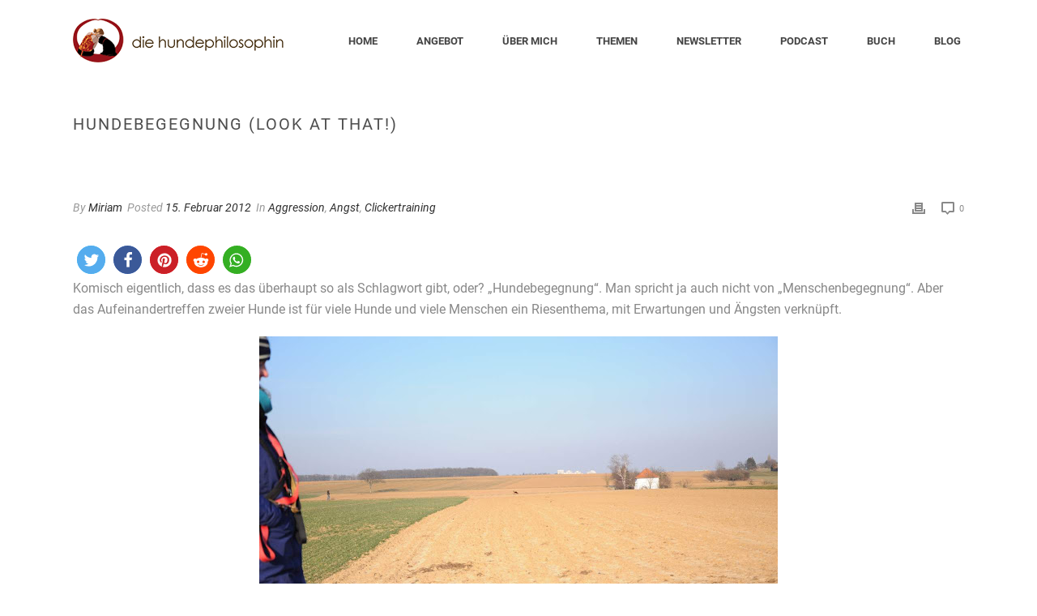

--- FILE ---
content_type: text/html; charset=UTF-8
request_url: https://www.diehundephilosophin.de/blog/aggression/hundebegegnung-look-at-that/
body_size: 18720
content:
<!DOCTYPE html>
<html lang="de" >
<head>
		<meta charset="UTF-8" />

<!-- Diese Seite wurde optimiert mit wpSEO (https://www.wpseo.org). -->
<title>Hundebegegnung (Look at that!) › Die Hundephilosophin  |   Hundeschule  |  Hundetraining  |  Miriam Arndt-Gabriel |  Markgraefler Land und Online</title>
<meta name="description" content="Komisch eigentlich, dass es das überhaupt so als Schlagwort gibt, oder? &quot;Hundebegegnung&quot;." />
<meta name="robots" content="index, follow" />
<link rel="canonical" href="https://www.diehundephilosophin.de/blog/aggression/hundebegegnung-look-at-that/" />
<meta name="viewport" content="width=device-width, initial-scale=1.0, minimum-scale=1.0, maximum-scale=1.0, user-scalable=0" /><meta http-equiv="X-UA-Compatible" content="IE=edge,chrome=1" /><meta name="format-detection" content="telephone=no"><script type="text/javascript">var ajaxurl = "https://www.diehundephilosophin.de/wp-admin/admin-ajax.php";</script>

		<style id="critical-path-css" type="text/css">
			body,html{width:100%;height:100%;margin:0;padding:0}.page-preloader{top:0;left:0;z-index:999;position:fixed;height:100%;width:100%;text-align:center}.preloader-preview-area{animation-delay:-.2s;top:50%;-ms-transform:translateY(100%);transform:translateY(100%);margin-top:10px;max-height:calc(50% - 20px);opacity:1;width:100%;text-align:center;position:absolute}.preloader-logo{max-width:90%;top:50%;-ms-transform:translateY(-100%);transform:translateY(-100%);margin:-10px auto 0 auto;max-height:calc(50% - 20px);opacity:1;position:relative}.ball-pulse>div{width:15px;height:15px;border-radius:100%;margin:2px;animation-fill-mode:both;display:inline-block;animation:ball-pulse .75s infinite cubic-bezier(.2,.68,.18,1.08)}.ball-pulse>div:nth-child(1){animation-delay:-.36s}.ball-pulse>div:nth-child(2){animation-delay:-.24s}.ball-pulse>div:nth-child(3){animation-delay:-.12s}@keyframes ball-pulse{0%{transform:scale(1);opacity:1}45%{transform:scale(.1);opacity:.7}80%{transform:scale(1);opacity:1}}.ball-clip-rotate-pulse{position:relative;-ms-transform:translateY(-15px) translateX(-10px);transform:translateY(-15px) translateX(-10px);display:inline-block}.ball-clip-rotate-pulse>div{animation-fill-mode:both;position:absolute;top:0;left:0;border-radius:100%}.ball-clip-rotate-pulse>div:first-child{height:36px;width:36px;top:7px;left:-7px;animation:ball-clip-rotate-pulse-scale 1s 0s cubic-bezier(.09,.57,.49,.9) infinite}.ball-clip-rotate-pulse>div:last-child{position:absolute;width:50px;height:50px;left:-16px;top:-2px;background:0 0;border:2px solid;animation:ball-clip-rotate-pulse-rotate 1s 0s cubic-bezier(.09,.57,.49,.9) infinite;animation-duration:1s}@keyframes ball-clip-rotate-pulse-rotate{0%{transform:rotate(0) scale(1)}50%{transform:rotate(180deg) scale(.6)}100%{transform:rotate(360deg) scale(1)}}@keyframes ball-clip-rotate-pulse-scale{30%{transform:scale(.3)}100%{transform:scale(1)}}@keyframes square-spin{25%{transform:perspective(100px) rotateX(180deg) rotateY(0)}50%{transform:perspective(100px) rotateX(180deg) rotateY(180deg)}75%{transform:perspective(100px) rotateX(0) rotateY(180deg)}100%{transform:perspective(100px) rotateX(0) rotateY(0)}}.square-spin{display:inline-block}.square-spin>div{animation-fill-mode:both;width:50px;height:50px;animation:square-spin 3s 0s cubic-bezier(.09,.57,.49,.9) infinite}.cube-transition{position:relative;-ms-transform:translate(-25px,-25px);transform:translate(-25px,-25px);display:inline-block}.cube-transition>div{animation-fill-mode:both;width:15px;height:15px;position:absolute;top:-5px;left:-5px;animation:cube-transition 1.6s 0s infinite ease-in-out}.cube-transition>div:last-child{animation-delay:-.8s}@keyframes cube-transition{25%{transform:translateX(50px) scale(.5) rotate(-90deg)}50%{transform:translate(50px,50px) rotate(-180deg)}75%{transform:translateY(50px) scale(.5) rotate(-270deg)}100%{transform:rotate(-360deg)}}.ball-scale>div{border-radius:100%;margin:2px;animation-fill-mode:both;display:inline-block;height:60px;width:60px;animation:ball-scale 1s 0s ease-in-out infinite}@keyframes ball-scale{0%{transform:scale(0)}100%{transform:scale(1);opacity:0}}.line-scale>div{animation-fill-mode:both;display:inline-block;width:5px;height:50px;border-radius:2px;margin:2px}.line-scale>div:nth-child(1){animation:line-scale 1s -.5s infinite cubic-bezier(.2,.68,.18,1.08)}.line-scale>div:nth-child(2){animation:line-scale 1s -.4s infinite cubic-bezier(.2,.68,.18,1.08)}.line-scale>div:nth-child(3){animation:line-scale 1s -.3s infinite cubic-bezier(.2,.68,.18,1.08)}.line-scale>div:nth-child(4){animation:line-scale 1s -.2s infinite cubic-bezier(.2,.68,.18,1.08)}.line-scale>div:nth-child(5){animation:line-scale 1s -.1s infinite cubic-bezier(.2,.68,.18,1.08)}@keyframes line-scale{0%{transform:scaley(1)}50%{transform:scaley(.4)}100%{transform:scaley(1)}}.ball-scale-multiple{position:relative;-ms-transform:translateY(30px);transform:translateY(30px);display:inline-block}.ball-scale-multiple>div{border-radius:100%;animation-fill-mode:both;margin:2px;position:absolute;left:-30px;top:0;opacity:0;margin:0;width:50px;height:50px;animation:ball-scale-multiple 1s 0s linear infinite}.ball-scale-multiple>div:nth-child(2){animation-delay:-.2s}.ball-scale-multiple>div:nth-child(3){animation-delay:-.2s}@keyframes ball-scale-multiple{0%{transform:scale(0);opacity:0}5%{opacity:1}100%{transform:scale(1);opacity:0}}.ball-pulse-sync{display:inline-block}.ball-pulse-sync>div{width:15px;height:15px;border-radius:100%;margin:2px;animation-fill-mode:both;display:inline-block}.ball-pulse-sync>div:nth-child(1){animation:ball-pulse-sync .6s -.21s infinite ease-in-out}.ball-pulse-sync>div:nth-child(2){animation:ball-pulse-sync .6s -.14s infinite ease-in-out}.ball-pulse-sync>div:nth-child(3){animation:ball-pulse-sync .6s -70ms infinite ease-in-out}@keyframes ball-pulse-sync{33%{transform:translateY(10px)}66%{transform:translateY(-10px)}100%{transform:translateY(0)}}.transparent-circle{display:inline-block;border-top:.5em solid rgba(255,255,255,.2);border-right:.5em solid rgba(255,255,255,.2);border-bottom:.5em solid rgba(255,255,255,.2);border-left:.5em solid #fff;transform:translateZ(0);animation:transparent-circle 1.1s infinite linear;width:50px;height:50px;border-radius:50%}.transparent-circle:after{border-radius:50%;width:10em;height:10em}@keyframes transparent-circle{0%{transform:rotate(0)}100%{transform:rotate(360deg)}}.ball-spin-fade-loader{position:relative;top:-10px;left:-10px;display:inline-block}.ball-spin-fade-loader>div{width:15px;height:15px;border-radius:100%;margin:2px;animation-fill-mode:both;position:absolute;animation:ball-spin-fade-loader 1s infinite linear}.ball-spin-fade-loader>div:nth-child(1){top:25px;left:0;animation-delay:-.84s;-webkit-animation-delay:-.84s}.ball-spin-fade-loader>div:nth-child(2){top:17.05px;left:17.05px;animation-delay:-.72s;-webkit-animation-delay:-.72s}.ball-spin-fade-loader>div:nth-child(3){top:0;left:25px;animation-delay:-.6s;-webkit-animation-delay:-.6s}.ball-spin-fade-loader>div:nth-child(4){top:-17.05px;left:17.05px;animation-delay:-.48s;-webkit-animation-delay:-.48s}.ball-spin-fade-loader>div:nth-child(5){top:-25px;left:0;animation-delay:-.36s;-webkit-animation-delay:-.36s}.ball-spin-fade-loader>div:nth-child(6){top:-17.05px;left:-17.05px;animation-delay:-.24s;-webkit-animation-delay:-.24s}.ball-spin-fade-loader>div:nth-child(7){top:0;left:-25px;animation-delay:-.12s;-webkit-animation-delay:-.12s}.ball-spin-fade-loader>div:nth-child(8){top:17.05px;left:-17.05px;animation-delay:0s;-webkit-animation-delay:0s}@keyframes ball-spin-fade-loader{50%{opacity:.3;transform:scale(.4)}100%{opacity:1;transform:scale(1)}}		</style>

		<link rel="alternate" type="application/rss+xml" title="Die Hundephilosophin  |   Hundeschule  |  Hundetraining  |  Miriam Arndt-Gabriel |  Markgraefler Land und Online &raquo; Feed" href="https://www.diehundephilosophin.de/feed/" />
<link rel="alternate" type="application/rss+xml" title="Die Hundephilosophin  |   Hundeschule  |  Hundetraining  |  Miriam Arndt-Gabriel |  Markgraefler Land und Online &raquo; Kommentar-Feed" href="https://www.diehundephilosophin.de/comments/feed/" />

<link rel="shortcut icon" href="https://www.diehundephilosophin.de/wp-content/uploads/2018/05/favicon.png"  />
<link rel="alternate" type="application/rss+xml" title="Die Hundephilosophin  |   Hundeschule  |  Hundetraining  |  Miriam Arndt-Gabriel |  Markgraefler Land und Online &raquo; Kommentar-Feed zu Hundebegegnung (Look at that!)" href="https://www.diehundephilosophin.de/blog/aggression/hundebegegnung-look-at-that/feed/" />
<script type="text/javascript">window.abb = {};php = {};window.PHP = {};PHP.ajax = "https://www.diehundephilosophin.de/wp-admin/admin-ajax.php";PHP.wp_p_id = "1158";var mk_header_parallax, mk_banner_parallax, mk_page_parallax, mk_footer_parallax, mk_body_parallax;var mk_images_dir = "https://www.diehundephilosophin.de/wp-content/themes/jupiter/assets/images",mk_theme_js_path = "https://www.diehundephilosophin.de/wp-content/themes/jupiter/assets/js",mk_theme_dir = "https://www.diehundephilosophin.de/wp-content/themes/jupiter",mk_captcha_placeholder = "Enter Captcha",mk_captcha_invalid_txt = "Invalid. Try again.",mk_captcha_correct_txt = "Captcha correct.",mk_responsive_nav_width = 1140,mk_vertical_header_back = "Back",mk_vertical_header_anim = "1",mk_check_rtl = true,mk_grid_width = 1140,mk_ajax_search_option = "disable",mk_preloader_bg_color = "#465d50",mk_accent_color = "#465d50",mk_go_to_top =  "true",mk_smooth_scroll =  "true",mk_show_background_video =  "true",mk_preloader_bar_color = "#465d50",mk_preloader_logo = "https://demos.artbees.net/jupiter/tiwaz/wp-content/uploads/sites/123/2016/08/logo-light.png";var mk_header_parallax = false,mk_banner_parallax = false,mk_footer_parallax = false,mk_body_parallax = false,mk_no_more_posts = "No More Posts",mk_typekit_id   = "",mk_google_fonts = [],mk_global_lazyload = true;</script><link rel='stylesheet' id='mailchimpSF_main_css-css' href='https://www.diehundephilosophin.de/?mcsf_action=main_css&#038;ver=6.1.9' type='text/css' media='all' />
<!--[if IE]>
<link rel='stylesheet' id='mailchimpSF_ie_css-css' href='https://www.diehundephilosophin.de/wp-content/plugins/mailchimp/css/ie.css?ver=6.1.9' type='text/css' media='all' />
<![endif]-->
<link rel='stylesheet' id='wp-block-library-css' href='https://www.diehundephilosophin.de/wp-includes/css/dist/block-library/style.min.css?ver=6.1.9' type='text/css' media='all' />
<style id='wp-block-library-theme-inline-css' type='text/css'>
.wp-block-audio figcaption{color:#555;font-size:13px;text-align:center}.is-dark-theme .wp-block-audio figcaption{color:hsla(0,0%,100%,.65)}.wp-block-audio{margin:0 0 1em}.wp-block-code{border:1px solid #ccc;border-radius:4px;font-family:Menlo,Consolas,monaco,monospace;padding:.8em 1em}.wp-block-embed figcaption{color:#555;font-size:13px;text-align:center}.is-dark-theme .wp-block-embed figcaption{color:hsla(0,0%,100%,.65)}.wp-block-embed{margin:0 0 1em}.blocks-gallery-caption{color:#555;font-size:13px;text-align:center}.is-dark-theme .blocks-gallery-caption{color:hsla(0,0%,100%,.65)}.wp-block-image figcaption{color:#555;font-size:13px;text-align:center}.is-dark-theme .wp-block-image figcaption{color:hsla(0,0%,100%,.65)}.wp-block-image{margin:0 0 1em}.wp-block-pullquote{border-top:4px solid;border-bottom:4px solid;margin-bottom:1.75em;color:currentColor}.wp-block-pullquote__citation,.wp-block-pullquote cite,.wp-block-pullquote footer{color:currentColor;text-transform:uppercase;font-size:.8125em;font-style:normal}.wp-block-quote{border-left:.25em solid;margin:0 0 1.75em;padding-left:1em}.wp-block-quote cite,.wp-block-quote footer{color:currentColor;font-size:.8125em;position:relative;font-style:normal}.wp-block-quote.has-text-align-right{border-left:none;border-right:.25em solid;padding-left:0;padding-right:1em}.wp-block-quote.has-text-align-center{border:none;padding-left:0}.wp-block-quote.is-large,.wp-block-quote.is-style-large,.wp-block-quote.is-style-plain{border:none}.wp-block-search .wp-block-search__label{font-weight:700}.wp-block-search__button{border:1px solid #ccc;padding:.375em .625em}:where(.wp-block-group.has-background){padding:1.25em 2.375em}.wp-block-separator.has-css-opacity{opacity:.4}.wp-block-separator{border:none;border-bottom:2px solid;margin-left:auto;margin-right:auto}.wp-block-separator.has-alpha-channel-opacity{opacity:1}.wp-block-separator:not(.is-style-wide):not(.is-style-dots){width:100px}.wp-block-separator.has-background:not(.is-style-dots){border-bottom:none;height:1px}.wp-block-separator.has-background:not(.is-style-wide):not(.is-style-dots){height:2px}.wp-block-table{margin:"0 0 1em 0"}.wp-block-table thead{border-bottom:3px solid}.wp-block-table tfoot{border-top:3px solid}.wp-block-table td,.wp-block-table th{word-break:normal}.wp-block-table figcaption{color:#555;font-size:13px;text-align:center}.is-dark-theme .wp-block-table figcaption{color:hsla(0,0%,100%,.65)}.wp-block-video figcaption{color:#555;font-size:13px;text-align:center}.is-dark-theme .wp-block-video figcaption{color:hsla(0,0%,100%,.65)}.wp-block-video{margin:0 0 1em}.wp-block-template-part.has-background{padding:1.25em 2.375em;margin-top:0;margin-bottom:0}
</style>
<link rel='stylesheet' id='classic-theme-styles-css' href='https://www.diehundephilosophin.de/wp-includes/css/classic-themes.min.css?ver=1' type='text/css' media='all' />
<style id='global-styles-inline-css' type='text/css'>
body{--wp--preset--color--black: #000000;--wp--preset--color--cyan-bluish-gray: #abb8c3;--wp--preset--color--white: #ffffff;--wp--preset--color--pale-pink: #f78da7;--wp--preset--color--vivid-red: #cf2e2e;--wp--preset--color--luminous-vivid-orange: #ff6900;--wp--preset--color--luminous-vivid-amber: #fcb900;--wp--preset--color--light-green-cyan: #7bdcb5;--wp--preset--color--vivid-green-cyan: #00d084;--wp--preset--color--pale-cyan-blue: #8ed1fc;--wp--preset--color--vivid-cyan-blue: #0693e3;--wp--preset--color--vivid-purple: #9b51e0;--wp--preset--gradient--vivid-cyan-blue-to-vivid-purple: linear-gradient(135deg,rgba(6,147,227,1) 0%,rgb(155,81,224) 100%);--wp--preset--gradient--light-green-cyan-to-vivid-green-cyan: linear-gradient(135deg,rgb(122,220,180) 0%,rgb(0,208,130) 100%);--wp--preset--gradient--luminous-vivid-amber-to-luminous-vivid-orange: linear-gradient(135deg,rgba(252,185,0,1) 0%,rgba(255,105,0,1) 100%);--wp--preset--gradient--luminous-vivid-orange-to-vivid-red: linear-gradient(135deg,rgba(255,105,0,1) 0%,rgb(207,46,46) 100%);--wp--preset--gradient--very-light-gray-to-cyan-bluish-gray: linear-gradient(135deg,rgb(238,238,238) 0%,rgb(169,184,195) 100%);--wp--preset--gradient--cool-to-warm-spectrum: linear-gradient(135deg,rgb(74,234,220) 0%,rgb(151,120,209) 20%,rgb(207,42,186) 40%,rgb(238,44,130) 60%,rgb(251,105,98) 80%,rgb(254,248,76) 100%);--wp--preset--gradient--blush-light-purple: linear-gradient(135deg,rgb(255,206,236) 0%,rgb(152,150,240) 100%);--wp--preset--gradient--blush-bordeaux: linear-gradient(135deg,rgb(254,205,165) 0%,rgb(254,45,45) 50%,rgb(107,0,62) 100%);--wp--preset--gradient--luminous-dusk: linear-gradient(135deg,rgb(255,203,112) 0%,rgb(199,81,192) 50%,rgb(65,88,208) 100%);--wp--preset--gradient--pale-ocean: linear-gradient(135deg,rgb(255,245,203) 0%,rgb(182,227,212) 50%,rgb(51,167,181) 100%);--wp--preset--gradient--electric-grass: linear-gradient(135deg,rgb(202,248,128) 0%,rgb(113,206,126) 100%);--wp--preset--gradient--midnight: linear-gradient(135deg,rgb(2,3,129) 0%,rgb(40,116,252) 100%);--wp--preset--duotone--dark-grayscale: url('#wp-duotone-dark-grayscale');--wp--preset--duotone--grayscale: url('#wp-duotone-grayscale');--wp--preset--duotone--purple-yellow: url('#wp-duotone-purple-yellow');--wp--preset--duotone--blue-red: url('#wp-duotone-blue-red');--wp--preset--duotone--midnight: url('#wp-duotone-midnight');--wp--preset--duotone--magenta-yellow: url('#wp-duotone-magenta-yellow');--wp--preset--duotone--purple-green: url('#wp-duotone-purple-green');--wp--preset--duotone--blue-orange: url('#wp-duotone-blue-orange');--wp--preset--font-size--small: 13px;--wp--preset--font-size--medium: 20px;--wp--preset--font-size--large: 36px;--wp--preset--font-size--x-large: 42px;--wp--preset--spacing--20: 0.44rem;--wp--preset--spacing--30: 0.67rem;--wp--preset--spacing--40: 1rem;--wp--preset--spacing--50: 1.5rem;--wp--preset--spacing--60: 2.25rem;--wp--preset--spacing--70: 3.38rem;--wp--preset--spacing--80: 5.06rem;}:where(.is-layout-flex){gap: 0.5em;}body .is-layout-flow > .alignleft{float: left;margin-inline-start: 0;margin-inline-end: 2em;}body .is-layout-flow > .alignright{float: right;margin-inline-start: 2em;margin-inline-end: 0;}body .is-layout-flow > .aligncenter{margin-left: auto !important;margin-right: auto !important;}body .is-layout-constrained > .alignleft{float: left;margin-inline-start: 0;margin-inline-end: 2em;}body .is-layout-constrained > .alignright{float: right;margin-inline-start: 2em;margin-inline-end: 0;}body .is-layout-constrained > .aligncenter{margin-left: auto !important;margin-right: auto !important;}body .is-layout-constrained > :where(:not(.alignleft):not(.alignright):not(.alignfull)){max-width: var(--wp--style--global--content-size);margin-left: auto !important;margin-right: auto !important;}body .is-layout-constrained > .alignwide{max-width: var(--wp--style--global--wide-size);}body .is-layout-flex{display: flex;}body .is-layout-flex{flex-wrap: wrap;align-items: center;}body .is-layout-flex > *{margin: 0;}:where(.wp-block-columns.is-layout-flex){gap: 2em;}.has-black-color{color: var(--wp--preset--color--black) !important;}.has-cyan-bluish-gray-color{color: var(--wp--preset--color--cyan-bluish-gray) !important;}.has-white-color{color: var(--wp--preset--color--white) !important;}.has-pale-pink-color{color: var(--wp--preset--color--pale-pink) !important;}.has-vivid-red-color{color: var(--wp--preset--color--vivid-red) !important;}.has-luminous-vivid-orange-color{color: var(--wp--preset--color--luminous-vivid-orange) !important;}.has-luminous-vivid-amber-color{color: var(--wp--preset--color--luminous-vivid-amber) !important;}.has-light-green-cyan-color{color: var(--wp--preset--color--light-green-cyan) !important;}.has-vivid-green-cyan-color{color: var(--wp--preset--color--vivid-green-cyan) !important;}.has-pale-cyan-blue-color{color: var(--wp--preset--color--pale-cyan-blue) !important;}.has-vivid-cyan-blue-color{color: var(--wp--preset--color--vivid-cyan-blue) !important;}.has-vivid-purple-color{color: var(--wp--preset--color--vivid-purple) !important;}.has-black-background-color{background-color: var(--wp--preset--color--black) !important;}.has-cyan-bluish-gray-background-color{background-color: var(--wp--preset--color--cyan-bluish-gray) !important;}.has-white-background-color{background-color: var(--wp--preset--color--white) !important;}.has-pale-pink-background-color{background-color: var(--wp--preset--color--pale-pink) !important;}.has-vivid-red-background-color{background-color: var(--wp--preset--color--vivid-red) !important;}.has-luminous-vivid-orange-background-color{background-color: var(--wp--preset--color--luminous-vivid-orange) !important;}.has-luminous-vivid-amber-background-color{background-color: var(--wp--preset--color--luminous-vivid-amber) !important;}.has-light-green-cyan-background-color{background-color: var(--wp--preset--color--light-green-cyan) !important;}.has-vivid-green-cyan-background-color{background-color: var(--wp--preset--color--vivid-green-cyan) !important;}.has-pale-cyan-blue-background-color{background-color: var(--wp--preset--color--pale-cyan-blue) !important;}.has-vivid-cyan-blue-background-color{background-color: var(--wp--preset--color--vivid-cyan-blue) !important;}.has-vivid-purple-background-color{background-color: var(--wp--preset--color--vivid-purple) !important;}.has-black-border-color{border-color: var(--wp--preset--color--black) !important;}.has-cyan-bluish-gray-border-color{border-color: var(--wp--preset--color--cyan-bluish-gray) !important;}.has-white-border-color{border-color: var(--wp--preset--color--white) !important;}.has-pale-pink-border-color{border-color: var(--wp--preset--color--pale-pink) !important;}.has-vivid-red-border-color{border-color: var(--wp--preset--color--vivid-red) !important;}.has-luminous-vivid-orange-border-color{border-color: var(--wp--preset--color--luminous-vivid-orange) !important;}.has-luminous-vivid-amber-border-color{border-color: var(--wp--preset--color--luminous-vivid-amber) !important;}.has-light-green-cyan-border-color{border-color: var(--wp--preset--color--light-green-cyan) !important;}.has-vivid-green-cyan-border-color{border-color: var(--wp--preset--color--vivid-green-cyan) !important;}.has-pale-cyan-blue-border-color{border-color: var(--wp--preset--color--pale-cyan-blue) !important;}.has-vivid-cyan-blue-border-color{border-color: var(--wp--preset--color--vivid-cyan-blue) !important;}.has-vivid-purple-border-color{border-color: var(--wp--preset--color--vivid-purple) !important;}.has-vivid-cyan-blue-to-vivid-purple-gradient-background{background: var(--wp--preset--gradient--vivid-cyan-blue-to-vivid-purple) !important;}.has-light-green-cyan-to-vivid-green-cyan-gradient-background{background: var(--wp--preset--gradient--light-green-cyan-to-vivid-green-cyan) !important;}.has-luminous-vivid-amber-to-luminous-vivid-orange-gradient-background{background: var(--wp--preset--gradient--luminous-vivid-amber-to-luminous-vivid-orange) !important;}.has-luminous-vivid-orange-to-vivid-red-gradient-background{background: var(--wp--preset--gradient--luminous-vivid-orange-to-vivid-red) !important;}.has-very-light-gray-to-cyan-bluish-gray-gradient-background{background: var(--wp--preset--gradient--very-light-gray-to-cyan-bluish-gray) !important;}.has-cool-to-warm-spectrum-gradient-background{background: var(--wp--preset--gradient--cool-to-warm-spectrum) !important;}.has-blush-light-purple-gradient-background{background: var(--wp--preset--gradient--blush-light-purple) !important;}.has-blush-bordeaux-gradient-background{background: var(--wp--preset--gradient--blush-bordeaux) !important;}.has-luminous-dusk-gradient-background{background: var(--wp--preset--gradient--luminous-dusk) !important;}.has-pale-ocean-gradient-background{background: var(--wp--preset--gradient--pale-ocean) !important;}.has-electric-grass-gradient-background{background: var(--wp--preset--gradient--electric-grass) !important;}.has-midnight-gradient-background{background: var(--wp--preset--gradient--midnight) !important;}.has-small-font-size{font-size: var(--wp--preset--font-size--small) !important;}.has-medium-font-size{font-size: var(--wp--preset--font-size--medium) !important;}.has-large-font-size{font-size: var(--wp--preset--font-size--large) !important;}.has-x-large-font-size{font-size: var(--wp--preset--font-size--x-large) !important;}
.wp-block-navigation a:where(:not(.wp-element-button)){color: inherit;}
:where(.wp-block-columns.is-layout-flex){gap: 2em;}
.wp-block-pullquote{font-size: 1.5em;line-height: 1.6;}
</style>
<link rel='stylesheet' id='theme-styles-css' href='https://www.diehundephilosophin.de/wp-content/themes/jupiter/assets/stylesheet/min/full-styles.6.10.2.css?ver=1670242004' type='text/css' media='all' />
<style id='theme-styles-inline-css' type='text/css'>

			#wpadminbar {
				-webkit-backface-visibility: hidden;
				backface-visibility: hidden;
				-webkit-perspective: 1000;
				-ms-perspective: 1000;
				perspective: 1000;
				-webkit-transform: translateZ(0px);
				-ms-transform: translateZ(0px);
				transform: translateZ(0px);
			}
			@media screen and (max-width: 600px) {
				#wpadminbar {
					position: fixed !important;
				}
			}
		
body { background-color:#fff; } .hb-custom-header #mk-page-introduce, .mk-header { background-color:#ffffff;background-size:cover;-webkit-background-size:cover;-moz-background-size:cover; } .hb-custom-header > div, .mk-header-bg { background-color:#fff; } .mk-classic-nav-bg { background-color:#fff; } .master-holder-bg { background-color:#fff; } #mk-footer { background-color:#f3a00e; } #mk-boxed-layout { -webkit-box-shadow:0 0 0px rgba(0, 0, 0, 0); -moz-box-shadow:0 0 0px rgba(0, 0, 0, 0); box-shadow:0 0 0px rgba(0, 0, 0, 0); } .mk-news-tab .mk-tabs-tabs .is-active a, .mk-fancy-title.pattern-style span, .mk-fancy-title.pattern-style.color-gradient span:after, .page-bg-color { background-color:#fff; } .page-title { font-size:20px; color:#4d4d4d; text-transform:uppercase; font-weight:400; letter-spacing:2px; } .page-subtitle { font-size:14px; line-height:100%; color:#a3a3a3; font-size:14px; text-transform:none; } .mk-header.sticky-style-fixed.a-sticky .mk-header-holder{ border-bottom:1px solid #bcbcbc; } .header-style-1 .mk-header-padding-wrapper, .header-style-2 .mk-header-padding-wrapper, .header-style-3 .mk-header-padding-wrapper { padding-top:101px; } .mk-process-steps[max-width~="950px"] ul::before { display:none !important; } .mk-process-steps[max-width~="950px"] li { margin-bottom:30px !important; width:100% !important; text-align:center; } .mk-event-countdown-ul[max-width~="750px"] li { width:90%; display:block; margin:0 auto 15px; } body { font-family:Arial, Helvetica, sans-serif } @font-face { font-family:'star'; src:url('https://www.diehundephilosophin.de/wp-content/themes/jupiter/assets/stylesheet/fonts/star/font.eot'); src:url('https://www.diehundephilosophin.de/wp-content/themes/jupiter/assets/stylesheet/fonts/star/font.eot?#iefix') format('embedded-opentype'), url('https://www.diehundephilosophin.de/wp-content/themes/jupiter/assets/stylesheet/fonts/star/font.woff') format('woff'), url('https://www.diehundephilosophin.de/wp-content/themes/jupiter/assets/stylesheet/fonts/star/font.ttf') format('truetype'), url('https://www.diehundephilosophin.de/wp-content/themes/jupiter/assets/stylesheet/fonts/star/font.svg#star') format('svg'); font-weight:normal; font-style:normal; } @font-face { font-family:'WooCommerce'; src:url('https://www.diehundephilosophin.de/wp-content/themes/jupiter/assets/stylesheet/fonts/woocommerce/font.eot'); src:url('https://www.diehundephilosophin.de/wp-content/themes/jupiter/assets/stylesheet/fonts/woocommerce/font.eot?#iefix') format('embedded-opentype'), url('https://www.diehundephilosophin.de/wp-content/themes/jupiter/assets/stylesheet/fonts/woocommerce/font.woff') format('woff'), url('https://www.diehundephilosophin.de/wp-content/themes/jupiter/assets/stylesheet/fonts/woocommerce/font.ttf') format('truetype'), url('https://www.diehundephilosophin.de/wp-content/themes/jupiter/assets/stylesheet/fonts/woocommerce/font.svg#WooCommerce') format('svg'); font-weight:normal; font-style:normal; }.mk-desktop-logo{ max-width:363px !important; } div.image-hover-overlay { display:none !important; } .mk-love-this { display:none !important; } body, p, .mk-button, h1, h2, h3, h4, h5, h6 .mk-footer-copyright, .menu-item-link { font-family:'Roboto', sans-serif!important; } .mk-fancy-title { font-family:'Oswald', sans-serif!important; } .mk-blockquote h2 { font-family:'Architects Daughter', sans-serif!important; } .vc_cta3-content-header h4{ margin-bottom:32px !important; } h1, h2, h3, h4, h5, h6 { word-wrap:normal!important; } @font-face { font-family:'Roboto'; font-style:normal; font-weight:100; src:url('https://www.diehundephilosophin.de/fonts/roboto-v30-latin-100.eot'); src:local(''), url('https://www.diehundephilosophin.de/fonts/roboto-v30-latin-100.eot?#iefix') format('embedded-opentype'), url('https://www.diehundephilosophin.de/fonts/roboto-v30-latin-100.woff2') format('woff2'), url('https://www.diehundephilosophin.de/fonts/roboto-v30-latin-100.woff') format('woff'), url('https://www.diehundephilosophin.de/fonts/roboto-v30-latin-100.ttf') format('truetype'), url('https://www.diehundephilosophin.de/fonts/roboto-v30-latin-100.svg#Roboto') format('svg'); } @font-face { font-family:'Roboto'; font-style:italic; font-weight:100; src:url('https://www.diehundephilosophin.de/fonts/roboto-v30-latin-100italic.eot'); src:local(''), url('https://www.diehundephilosophin.de/fonts/roboto-v30-latin-100italic.eot?#iefix') format('embedded-opentype'), url('https://www.diehundephilosophin.de/fonts/roboto-v30-latin-100italic.woff2') format('woff2'), url('https://www.diehundephilosophin.de/fonts/roboto-v30-latin-100italic.woff') format('woff'), url('https://www.diehundephilosophin.de/fonts/roboto-v30-latin-100italic.ttf') format('truetype'), url('https://www.diehundephilosophin.de/fonts/roboto-v30-latin-100italic.svg#Roboto') format('svg'); } @font-face { font-family:'Roboto'; font-style:normal; font-weight:300; src:url('https://www.diehundephilosophin.de/fonts/roboto-v30-latin-300.eot'); src:local(''), url('https://www.diehundephilosophin.de/fonts/roboto-v30-latin-300.eot?#iefix') format('embedded-opentype'), url('https://www.diehundephilosophin.de/fonts/roboto-v30-latin-300.woff2') format('woff2'), url('https://www.diehundephilosophin.de/fonts/roboto-v30-latin-300.woff') format('woff'), url('https://www.diehundephilosophin.de/fonts/roboto-v30-latin-300.ttf') format('truetype'), url('https://www.diehundephilosophin.de/fonts/roboto-v30-latin-300.svg#Roboto') format('svg'); } @font-face { font-family:'Roboto'; font-style:italic; font-weight:300; src:url('https://www.diehundephilosophin.de/fonts/roboto-v30-latin-300italic.eot'); src:local(''), url('https://www.diehundephilosophin.de/fonts/roboto-v30-latin-300italic.eot?#iefix') format('embedded-opentype'), url('https://www.diehundephilosophin.de/fonts/roboto-v30-latin-300italic.woff2') format('woff2'), url('https://www.diehundephilosophin.de/fonts/roboto-v30-latin-300italic.woff') format('woff'), url('https://www.diehundephilosophin.de/fonts/roboto-v30-latin-300italic.ttf') format('truetype'), url('https://www.diehundephilosophin.de/fonts/roboto-v30-latin-300italic.svg#Roboto') format('svg'); } @font-face { font-family:'Roboto'; font-style:normal; font-weight:400; src:url('https://www.diehundephilosophin.de/fonts/roboto-v30-latin-regular.eot'); src:local(''), url('https://www.diehundephilosophin.de/fonts/roboto-v30-latin-regular.eot?#iefix') format('embedded-opentype'), url('https://www.diehundephilosophin.de/fonts/roboto-v30-latin-regular.woff2') format('woff2'), url('https://www.diehundephilosophin.de/fonts/roboto-v30-latin-regular.woff') format('woff'), url('https://www.diehundephilosophin.de/fonts/roboto-v30-latin-regular.ttf') format('truetype'), url('https://www.diehundephilosophin.de/fonts/roboto-v30-latin-regular.svg#Roboto') format('svg'); } @font-face { font-family:'Roboto'; font-style:italic; font-weight:400; src:url('https://www.diehundephilosophin.de/fonts/roboto-v30-latin-italic.eot'); src:local(''), url('https://www.diehundephilosophin.de/fonts/roboto-v30-latin-italic.eot?#iefix') format('embedded-opentype'), url('https://www.diehundephilosophin.de/fonts/roboto-v30-latin-italic.woff2') format('woff2'), url('https://www.diehundephilosophin.de/fonts/roboto-v30-latin-italic.woff') format('woff'), url('https://www.diehundephilosophin.de/fonts/roboto-v30-latin-italic.ttf') format('truetype'), url('https://www.diehundephilosophin.de/fonts/roboto-v30-latin-italic.svg#Roboto') format('svg'); } @font-face { font-family:'Roboto'; font-style:normal; font-weight:500; src:url('https://www.diehundephilosophin.de/fonts/roboto-v30-latin-500.eot'); src:local(''), url('https://www.diehundephilosophin.de/fonts/roboto-v30-latin-500.eot?#iefix') format('embedded-opentype'), url('https://www.diehundephilosophin.de/fonts/roboto-v30-latin-500.woff2') format('woff2'), url('https://www.diehundephilosophin.de/fonts/roboto-v30-latin-500.woff') format('woff'), url('https://www.diehundephilosophin.de/fonts/roboto-v30-latin-500.ttf') format('truetype'), url('https://www.diehundephilosophin.de/fonts/roboto-v30-latin-500.svg#Roboto') format('svg'); } @font-face { font-family:'Roboto'; font-style:normal; font-weight:700; src:url('https://www.diehundephilosophin.de/fonts/roboto-v30-latin-700.eot'); src:local(''), url('https://www.diehundephilosophin.de/fonts/roboto-v30-latin-700.eot?#iefix') format('embedded-opentype'), url('https://www.diehundephilosophin.de/fonts/roboto-v30-latin-700.woff2') format('woff2'), url('https://www.diehundephilosophin.de/fonts/roboto-v30-latin-700.woff') format('woff'), url('https://www.diehundephilosophin.de/fonts/roboto-v30-latin-700.ttf') format('truetype'), url('https://www.diehundephilosophin.de/fonts/roboto-v30-latin-700.svg#Roboto') format('svg'); } @font-face { font-family:'Roboto'; font-style:italic; font-weight:500; src:url('https://www.diehundephilosophin.de/fonts/roboto-v30-latin-500italic.eot'); src:local(''), url('https://www.diehundephilosophin.de/fonts/roboto-v30-latin-500italic.eot?#iefix') format('embedded-opentype'), url('https://www.diehundephilosophin.de/fonts/roboto-v30-latin-500italic.woff2') format('woff2'), url('https://www.diehundephilosophin.de/fonts/roboto-v30-latin-500italic.woff') format('woff'), url('https://www.diehundephilosophin.de/fonts/roboto-v30-latin-500italic.ttf') format('truetype'), url('https://www.diehundephilosophin.de/fonts/roboto-v30-latin-500italic.svg#Roboto') format('svg'); } @font-face { font-family:'Roboto'; font-style:italic; font-weight:700; src:url('https://www.diehundephilosophin.de/fonts/roboto-v30-latin-700italic.eot'); src:local(''), url('https://www.diehundephilosophin.de/fonts/roboto-v30-latin-700italic.eot?#iefix') format('embedded-opentype'), url('https://www.diehundephilosophin.de/fonts/roboto-v30-latin-700italic.woff2') format('woff2'), url('https://www.diehundephilosophin.de/fonts/roboto-v30-latin-700italic.woff') format('woff'), url('https://www.diehundephilosophin.de/fonts/roboto-v30-latin-700italic.ttf') format('truetype'), url('https://www.diehundephilosophin.de/fonts/roboto-v30-latin-700italic.svg#Roboto') format('svg'); } @font-face { font-family:'Roboto'; font-style:normal; font-weight:900; src:url('https://www.diehundephilosophin.de/fonts/roboto-v30-latin-900.eot'); src:local(''), url('https://www.diehundephilosophin.de/fonts/roboto-v30-latin-900.eot?#iefix') format('embedded-opentype'), url('https://www.diehundephilosophin.de/fonts/roboto-v30-latin-900.woff2') format('woff2'), url('https://www.diehundephilosophin.de/fonts/roboto-v30-latin-900.woff') format('woff'), url('https://www.diehundephilosophin.de/fonts/roboto-v30-latin-900.ttf') format('truetype'), url('https://www.diehundephilosophin.de/fonts/roboto-v30-latin-900.svg#Roboto') format('svg'); } @font-face { font-family:'Roboto'; font-style:italic; font-weight:900; src:url('https://www.diehundephilosophin.de/fonts/roboto-v30-latin-900italic.eot'); src:local(''), url('https://www.diehundephilosophin.de/fonts/roboto-v30-latin-900italic.eot?#iefix') format('embedded-opentype'), url('https://www.diehundephilosophin.de/fonts/roboto-v30-latin-900italic.woff2') format('woff2'), url('https://www.diehundephilosophin.de/fonts/roboto-v30-latin-900italic.woff') format('woff'), url('https://www.diehundephilosophin.de/fonts/roboto-v30-latin-900italic.ttf') format('truetype'), url('https://www.diehundephilosophin.de/fonts/roboto-v30-latin-900italic.svg#Roboto') format('svg'); } @font-face { font-family:'Oswald'; font-style:normal; font-weight:300; src:url('https://www.diehundephilosophin.de/fonts/oswald-v49-latin-300.eot'); src:local(''), url('https://www.diehundephilosophin.de/fonts/oswald-v49-latin-300.eot?#iefix') format('embedded-opentype'), url('https://www.diehundephilosophin.de/fonts/oswald-v49-latin-300.woff2') format('woff2'), url('https://www.diehundephilosophin.de/fonts/oswald-v49-latin-300.woff') format('woff'), url('https://www.diehundephilosophin.de/fonts/oswald-v49-latin-300.ttf') format('truetype'), url('https://www.diehundephilosophin.de/fonts/oswald-v49-latin-300.svg#Oswald') format('svg'); } @font-face { font-family:'Oswald'; font-style:normal; font-weight:200; src:url('https://www.diehundephilosophin.de/fonts/oswald-v49-latin-200.eot'); src:local(''), url('https://www.diehundephilosophin.de/fonts/oswald-v49-latin-200.eot?#iefix') format('embedded-opentype'), url('https://www.diehundephilosophin.de/fonts/oswald-v49-latin-200.woff2') format('woff2'), url('https://www.diehundephilosophin.de/fonts/oswald-v49-latin-200.woff') format('woff'), url('https://www.diehundephilosophin.de/fonts/oswald-v49-latin-200.ttf') format('truetype'), url('https://www.diehundephilosophin.de/fonts/oswald-v49-latin-200.svg#Oswald') format('svg'); } @font-face { font-family:'Oswald'; font-style:normal; font-weight:400; src:url('https://www.diehundephilosophin.de/fonts/oswald-v49-latin-regular.eot'); src:local(''), url('https://www.diehundephilosophin.de/fonts/oswald-v49-latin-regular.eot?#iefix') format('embedded-opentype'), url('https://www.diehundephilosophin.de/fonts/oswald-v49-latin-regular.woff2') format('woff2'), url('https://www.diehundephilosophin.de/fonts/oswald-v49-latin-regular.woff') format('woff'), url('https://www.diehundephilosophin.de/fonts/oswald-v49-latin-regular.ttf') format('truetype'), url('https://www.diehundephilosophin.de/fonts/oswald-v49-latin-regular.svg#Oswald') format('svg'); } @font-face { font-family:'Oswald'; font-style:normal; font-weight:500; src:url('https://www.diehundephilosophin.de/fonts/oswald-v49-latin-500.eot'); src:local(''), url('https://www.diehundephilosophin.de/fonts/oswald-v49-latin-500.eot?#iefix') format('embedded-opentype'), url('https://www.diehundephilosophin.de/fonts/oswald-v49-latin-500.woff2') format('woff2'), url('https://www.diehundephilosophin.de/fonts/oswald-v49-latin-500.woff') format('woff'), url('https://www.diehundephilosophin.de/fonts/oswald-v49-latin-500.ttf') format('truetype'), url('https://www.diehundephilosophin.de/fonts/oswald-v49-latin-500.svg#Oswald') format('svg'); } @font-face { font-family:'Oswald'; font-style:normal; font-weight:600; src:url('https://www.diehundephilosophin.de/fonts/oswald-v49-latin-600.eot'); src:local(''), url('https://www.diehundephilosophin.de/fonts/oswald-v49-latin-600.eot?#iefix') format('embedded-opentype'), url('https://www.diehundephilosophin.de/fonts/oswald-v49-latin-600.woff2') format('woff2'), url('https://www.diehundephilosophin.de/fonts/oswald-v49-latin-600.woff') format('woff'), url('https://www.diehundephilosophin.de/fonts/oswald-v49-latin-600.ttf') format('truetype'), url('https://www.diehundephilosophin.de/fonts/oswald-v49-latin-600.svg#Oswald') format('svg'); } @font-face { font-family:'Oswald'; font-style:normal; font-weight:700; src:url('https://www.diehundephilosophin.de/fonts/oswald-v49-latin-700.eot'); src:local(''), url('https://www.diehundephilosophin.de/fonts/oswald-v49-latin-700.eot?#iefix') format('embedded-opentype'), url('https://www.diehundephilosophin.de/fonts/oswald-v49-latin-700.woff2') format('woff2'), url('https://www.diehundephilosophin.de/fonts/oswald-v49-latin-700.woff') format('woff'), url('https://www.diehundephilosophin.de/fonts/oswald-v49-latin-700.ttf') format('truetype'), url('https://www.diehundephilosophin.de/fonts/oswald-v49-latin-700.svg#Oswald') format('svg'); } @font-face { font-family:'Architects Daughter'; font-style:normal; font-weight:400; src:url('https://www.diehundephilosophin.de/fonts/architects-daughter-v18-latin-regular.eot'); src:local(''), url('https://www.diehundephilosophin.de/fonts/architects-daughter-v18-latin-regular.eot?#iefix') format('embedded-opentype'), url('https://www.diehundephilosophin.de/fonts/architects-daughter-v18-latin-regular.woff2') format('woff2'), url('https://www.diehundephilosophin.de/fonts/architects-daughter-v18-latin-regular.woff') format('woff'), url('https://www.diehundephilosophin.de/fonts/architects-daughter-v18-latin-regular.ttf') format('truetype'), url('https://www.diehundephilosophin.de/fonts/architects-daughter-v18-latin-regular.svg#ArchitectsDaughter') format('svg'); }
</style>
<link rel='stylesheet' id='mkhb-render-css' href='https://www.diehundephilosophin.de/wp-content/themes/jupiter/header-builder/includes/assets/css/mkhb-render.css?ver=6.10.2' type='text/css' media='all' />
<link rel='stylesheet' id='mkhb-row-css' href='https://www.diehundephilosophin.de/wp-content/themes/jupiter/header-builder/includes/assets/css/mkhb-row.css?ver=6.10.2' type='text/css' media='all' />
<link rel='stylesheet' id='mkhb-column-css' href='https://www.diehundephilosophin.de/wp-content/themes/jupiter/header-builder/includes/assets/css/mkhb-column.css?ver=6.10.2' type='text/css' media='all' />
<link rel='stylesheet' id='borlabs-cookie-css' href='https://www.diehundephilosophin.de/wp-content/cache/borlabs-cookie/borlabs-cookie_1_de.css?ver=2.2.61-25' type='text/css' media='all' />
<link rel='stylesheet' id='theme-options-css' href='https://www.diehundephilosophin.de/wp-content/uploads/mk_assets/theme-options-production-1769447290.css?ver=1769447285' type='text/css' media='all' />
<link rel='stylesheet' id='jupiter-donut-shortcodes-css' href='https://www.diehundephilosophin.de/wp-content/plugins/jupiter-donut/assets/css/shortcodes-styles.min.css?ver=1.4.2' type='text/css' media='all' />
<link rel='stylesheet' id='mk-style-css' href='https://www.diehundephilosophin.de/wp-content/themes/jupiter-child/style.css?ver=6.1.9' type='text/css' media='all' />
<script type='text/javascript' src='https://www.diehundephilosophin.de/wp-includes/js/jquery/jquery.min.js?ver=3.6.1' id='jquery-core-js'></script>
<script type='text/javascript' src='https://www.diehundephilosophin.de/wp-includes/js/jquery/jquery-migrate.min.js?ver=3.3.2' id='jquery-migrate-js'></script>
<script type='text/javascript' src='https://www.diehundephilosophin.de/wp-content/plugins/mailchimp/js/scrollTo.js?ver=1.5.8' id='jquery_scrollto-js'></script>
<script type='text/javascript' src='https://www.diehundephilosophin.de/wp-includes/js/jquery/jquery.form.min.js?ver=4.3.0' id='jquery-form-js'></script>
<script type='text/javascript' id='mailchimpSF_main_js-js-extra'>
/* <![CDATA[ */
var mailchimpSF = {"ajax_url":"https:\/\/www.diehundephilosophin.de\/"};
/* ]]> */
</script>
<script type='text/javascript' src='https://www.diehundephilosophin.de/wp-content/plugins/mailchimp/js/mailchimp.js?ver=1.5.8' id='mailchimpSF_main_js-js'></script>
<link rel="https://api.w.org/" href="https://www.diehundephilosophin.de/wp-json/" /><link rel="alternate" type="application/json" href="https://www.diehundephilosophin.de/wp-json/wp/v2/posts/1158" /><link rel="EditURI" type="application/rsd+xml" title="RSD" href="https://www.diehundephilosophin.de/xmlrpc.php?rsd" />
<link rel="wlwmanifest" type="application/wlwmanifest+xml" href="https://www.diehundephilosophin.de/wp-includes/wlwmanifest.xml" />
<meta name="generator" content="WordPress 6.1.9" />
<link rel='shortlink' href='https://www.diehundephilosophin.de/?p=1158' />
<link rel="alternate" type="application/json+oembed" href="https://www.diehundephilosophin.de/wp-json/oembed/1.0/embed?url=https%3A%2F%2Fwww.diehundephilosophin.de%2Fblog%2Faggression%2Fhundebegegnung-look-at-that%2F" />
<link rel="alternate" type="text/xml+oembed" href="https://www.diehundephilosophin.de/wp-json/oembed/1.0/embed?url=https%3A%2F%2Fwww.diehundephilosophin.de%2Fblog%2Faggression%2Fhundebegegnung-look-at-that%2F&#038;format=xml" />
<meta itemprop="author" content="Miriam" /><meta itemprop="datePublished" content="15. Februar 2012" /><meta itemprop="dateModified" content="23. November 2012" /><meta itemprop="publisher" content="Die Hundephilosophin  |   Hundeschule  |  Hundetraining  |  Miriam Arndt-Gabriel |  Markgraefler Land und Online" /><meta property="og:site_name" content="Die Hundephilosophin  |   Hundeschule  |  Hundetraining  |  Miriam Arndt-Gabriel |  Markgraefler Land und Online"/><meta property="og:url" content="https://www.diehundephilosophin.de/blog/aggression/hundebegegnung-look-at-that/"/><meta property="og:title" content="Hundebegegnung (Look at that!)"/><meta property="og:description" content="Komisch eigentlich, dass es das überhaupt so als Schlagwort gibt, oder? &#8222;Hundebegegnung&#8220;. Man spricht ja auch nicht von &#8222;Menschenbegegnung&#8220;. Aber das Aufeinandertreffen zweier Hunde ist für viele Hunde und viele Menschen ein Riesenthema, mit Erwartungen und Ängsten verknüpft. Es gibt eine ganz einfache Übung die ich gern mit Hunden trainiere (&#8222;simple, not easy&#8220;, hat irgendjemand [&hellip;]"/><meta property="og:type" content="article"/><script> var isTest = false; </script><meta name="generator" content="Powered by WPBakery Page Builder - drag and drop page builder for WordPress."/>
<meta name="generator" content="Jupiter Child Theme " /><noscript><style> .wpb_animate_when_almost_visible { opacity: 1; }</style></noscript>	</head>

<body class="post-template-default single single-post postid-1158 single-format-standard wpb-js-composer js-comp-ver-6.10.0 vc_responsive" itemscope="itemscope" itemtype="https://schema.org/WebPage"  data-adminbar="">
	<svg xmlns="http://www.w3.org/2000/svg" viewBox="0 0 0 0" width="0" height="0" focusable="false" role="none" style="visibility: hidden; position: absolute; left: -9999px; overflow: hidden;" ><defs><filter id="wp-duotone-dark-grayscale"><feColorMatrix color-interpolation-filters="sRGB" type="matrix" values=" .299 .587 .114 0 0 .299 .587 .114 0 0 .299 .587 .114 0 0 .299 .587 .114 0 0 " /><feComponentTransfer color-interpolation-filters="sRGB" ><feFuncR type="table" tableValues="0 0.49803921568627" /><feFuncG type="table" tableValues="0 0.49803921568627" /><feFuncB type="table" tableValues="0 0.49803921568627" /><feFuncA type="table" tableValues="1 1" /></feComponentTransfer><feComposite in2="SourceGraphic" operator="in" /></filter></defs></svg><svg xmlns="http://www.w3.org/2000/svg" viewBox="0 0 0 0" width="0" height="0" focusable="false" role="none" style="visibility: hidden; position: absolute; left: -9999px; overflow: hidden;" ><defs><filter id="wp-duotone-grayscale"><feColorMatrix color-interpolation-filters="sRGB" type="matrix" values=" .299 .587 .114 0 0 .299 .587 .114 0 0 .299 .587 .114 0 0 .299 .587 .114 0 0 " /><feComponentTransfer color-interpolation-filters="sRGB" ><feFuncR type="table" tableValues="0 1" /><feFuncG type="table" tableValues="0 1" /><feFuncB type="table" tableValues="0 1" /><feFuncA type="table" tableValues="1 1" /></feComponentTransfer><feComposite in2="SourceGraphic" operator="in" /></filter></defs></svg><svg xmlns="http://www.w3.org/2000/svg" viewBox="0 0 0 0" width="0" height="0" focusable="false" role="none" style="visibility: hidden; position: absolute; left: -9999px; overflow: hidden;" ><defs><filter id="wp-duotone-purple-yellow"><feColorMatrix color-interpolation-filters="sRGB" type="matrix" values=" .299 .587 .114 0 0 .299 .587 .114 0 0 .299 .587 .114 0 0 .299 .587 .114 0 0 " /><feComponentTransfer color-interpolation-filters="sRGB" ><feFuncR type="table" tableValues="0.54901960784314 0.98823529411765" /><feFuncG type="table" tableValues="0 1" /><feFuncB type="table" tableValues="0.71764705882353 0.25490196078431" /><feFuncA type="table" tableValues="1 1" /></feComponentTransfer><feComposite in2="SourceGraphic" operator="in" /></filter></defs></svg><svg xmlns="http://www.w3.org/2000/svg" viewBox="0 0 0 0" width="0" height="0" focusable="false" role="none" style="visibility: hidden; position: absolute; left: -9999px; overflow: hidden;" ><defs><filter id="wp-duotone-blue-red"><feColorMatrix color-interpolation-filters="sRGB" type="matrix" values=" .299 .587 .114 0 0 .299 .587 .114 0 0 .299 .587 .114 0 0 .299 .587 .114 0 0 " /><feComponentTransfer color-interpolation-filters="sRGB" ><feFuncR type="table" tableValues="0 1" /><feFuncG type="table" tableValues="0 0.27843137254902" /><feFuncB type="table" tableValues="0.5921568627451 0.27843137254902" /><feFuncA type="table" tableValues="1 1" /></feComponentTransfer><feComposite in2="SourceGraphic" operator="in" /></filter></defs></svg><svg xmlns="http://www.w3.org/2000/svg" viewBox="0 0 0 0" width="0" height="0" focusable="false" role="none" style="visibility: hidden; position: absolute; left: -9999px; overflow: hidden;" ><defs><filter id="wp-duotone-midnight"><feColorMatrix color-interpolation-filters="sRGB" type="matrix" values=" .299 .587 .114 0 0 .299 .587 .114 0 0 .299 .587 .114 0 0 .299 .587 .114 0 0 " /><feComponentTransfer color-interpolation-filters="sRGB" ><feFuncR type="table" tableValues="0 0" /><feFuncG type="table" tableValues="0 0.64705882352941" /><feFuncB type="table" tableValues="0 1" /><feFuncA type="table" tableValues="1 1" /></feComponentTransfer><feComposite in2="SourceGraphic" operator="in" /></filter></defs></svg><svg xmlns="http://www.w3.org/2000/svg" viewBox="0 0 0 0" width="0" height="0" focusable="false" role="none" style="visibility: hidden; position: absolute; left: -9999px; overflow: hidden;" ><defs><filter id="wp-duotone-magenta-yellow"><feColorMatrix color-interpolation-filters="sRGB" type="matrix" values=" .299 .587 .114 0 0 .299 .587 .114 0 0 .299 .587 .114 0 0 .299 .587 .114 0 0 " /><feComponentTransfer color-interpolation-filters="sRGB" ><feFuncR type="table" tableValues="0.78039215686275 1" /><feFuncG type="table" tableValues="0 0.94901960784314" /><feFuncB type="table" tableValues="0.35294117647059 0.47058823529412" /><feFuncA type="table" tableValues="1 1" /></feComponentTransfer><feComposite in2="SourceGraphic" operator="in" /></filter></defs></svg><svg xmlns="http://www.w3.org/2000/svg" viewBox="0 0 0 0" width="0" height="0" focusable="false" role="none" style="visibility: hidden; position: absolute; left: -9999px; overflow: hidden;" ><defs><filter id="wp-duotone-purple-green"><feColorMatrix color-interpolation-filters="sRGB" type="matrix" values=" .299 .587 .114 0 0 .299 .587 .114 0 0 .299 .587 .114 0 0 .299 .587 .114 0 0 " /><feComponentTransfer color-interpolation-filters="sRGB" ><feFuncR type="table" tableValues="0.65098039215686 0.40392156862745" /><feFuncG type="table" tableValues="0 1" /><feFuncB type="table" tableValues="0.44705882352941 0.4" /><feFuncA type="table" tableValues="1 1" /></feComponentTransfer><feComposite in2="SourceGraphic" operator="in" /></filter></defs></svg><svg xmlns="http://www.w3.org/2000/svg" viewBox="0 0 0 0" width="0" height="0" focusable="false" role="none" style="visibility: hidden; position: absolute; left: -9999px; overflow: hidden;" ><defs><filter id="wp-duotone-blue-orange"><feColorMatrix color-interpolation-filters="sRGB" type="matrix" values=" .299 .587 .114 0 0 .299 .587 .114 0 0 .299 .587 .114 0 0 .299 .587 .114 0 0 " /><feComponentTransfer color-interpolation-filters="sRGB" ><feFuncR type="table" tableValues="0.098039215686275 1" /><feFuncG type="table" tableValues="0 0.66274509803922" /><feFuncB type="table" tableValues="0.84705882352941 0.41960784313725" /><feFuncA type="table" tableValues="1 1" /></feComponentTransfer><feComposite in2="SourceGraphic" operator="in" /></filter></defs></svg>
	<!-- Target for scroll anchors to achieve native browser bahaviour + possible enhancements like smooth scrolling -->
	<div id="top-of-page"></div>

		<div id="mk-boxed-layout">

			<div id="mk-theme-container" >

				 
    <header data-height='100'
                data-sticky-height='100'
                data-responsive-height='100'
                data-transparent-skin=''
                data-header-style='1'
                data-sticky-style='fixed'
                data-sticky-offset='header' id="mk-header-1" class="mk-header header-style-1 header-align-left  toolbar-false menu-hover-3 sticky-style-fixed mk-background-stretch boxed-header " role="banner" itemscope="itemscope" itemtype="https://schema.org/WPHeader" >
                    <div class="mk-header-holder">
                                                <div class="mk-header-inner add-header-height">

                    <div class="mk-header-bg "></div>

                    
                                                <div class="mk-grid header-grid">
                    
                            <div class="mk-header-nav-container one-row-style menu-hover-style-3" role="navigation" itemscope="itemscope" itemtype="https://schema.org/SiteNavigationElement" >
                                <nav class="mk-main-navigation js-main-nav"><ul id="menu-main-menu" class="main-navigation-ul"><li id="menu-item-12323" class="menu-item menu-item-type-post_type menu-item-object-page menu-item-home no-mega-menu"><a class="menu-item-link js-smooth-scroll"  href="https://www.diehundephilosophin.de/">Home</a></li>
<li id="menu-item-13422" class="menu-item menu-item-type-post_type menu-item-object-page menu-item-has-children no-mega-menu"><a class="menu-item-link js-smooth-scroll"  href="https://www.diehundephilosophin.de/angebot/">Angebot</a>
<ul style="" class="sub-menu ">
	<li id="menu-item-15664" class="menu-item menu-item-type-post_type menu-item-object-page"><a class="menu-item-link js-smooth-scroll"  href="https://www.diehundephilosophin.de/verhaltensveraenderung-2/">Für Hundehalter*innen</a></li>
	<li id="menu-item-16915" class="menu-item menu-item-type-post_type menu-item-object-page menu-item-has-children"><a class="menu-item-link js-smooth-scroll"  href="https://www.diehundephilosophin.de/fuerhundetrainerinnen-2/">Für Hundetrainer*innen</a><i class="menu-sub-level-arrow"><svg  class="mk-svg-icon" data-name="mk-icon-angle-right" data-cacheid="icon-697e01a19e656" style=" height:16px; width: 5.7142857142857px; "  xmlns="http://www.w3.org/2000/svg" viewBox="0 0 640 1792"><path d="M595 960q0 13-10 23l-466 466q-10 10-23 10t-23-10l-50-50q-10-10-10-23t10-23l393-393-393-393q-10-10-10-23t10-23l50-50q10-10 23-10t23 10l466 466q10 10 10 23z"/></svg></i>
	<ul style="" class="sub-menu ">
		<li id="menu-item-16870" class="menu-item menu-item-type-post_type menu-item-object-page"><a class="menu-item-link js-smooth-scroll"  href="https://www.diehundephilosophin.de/fuerhundetrainerinnen/">Supervision für Hundetrainer*innen</a></li>
		<li id="menu-item-16906" class="menu-item menu-item-type-post_type menu-item-object-page"><a class="menu-item-link js-smooth-scroll"  href="https://www.diehundephilosophin.de/hundkindweiterbildung/">Weiterbildung: Familien mit Hund(en) und Kind(ern) bedürfnisorientiert begleiten</a></li>
		<li id="menu-item-17156" class="menu-item menu-item-type-post_type menu-item-object-portfolio"><a class="menu-item-link js-smooth-scroll"  href="https://www.diehundephilosophin.de/portfolio-posts/neurodiversitaet/">6.2. 18h online: Einführung in neurodiversitätsaffirmatives Arbeiten für Hundetrainer*innen</a></li>
		<li id="menu-item-17155" class="menu-item menu-item-type-post_type menu-item-object-portfolio"><a class="menu-item-link js-smooth-scroll"  href="https://www.diehundephilosophin.de/portfolio-posts/trainerspiele/">6.3. 18h-19:30 Trainerspiele für Hundetrainer*innen und fortgeschrittene Hundehalter*innen</a></li>
	</ul>
</li>
	<li id="menu-item-16207" class="menu-item menu-item-type-post_type menu-item-object-page"><a class="menu-item-link js-smooth-scroll"  href="https://www.diehundephilosophin.de/assistenzhundeausbildung/">Assistenzhundeausbildung</a></li>
	<li id="menu-item-16864" class="menu-item menu-item-type-post_type menu-item-object-page"><a class="menu-item-link js-smooth-scroll"  href="https://www.diehundephilosophin.de/philosophischeberatung/">Philosophische Beratung für Hundehalter*innen</a></li>
	<li id="menu-item-13697" class="menu-item menu-item-type-post_type menu-item-object-page"><a class="menu-item-link js-smooth-scroll"  href="https://www.diehundephilosophin.de/intensiv/">Intensiv-Trainings-Tage im Markgräfler Land</a></li>
	<li id="menu-item-15906" class="menu-item menu-item-type-post_type menu-item-object-page"><a class="menu-item-link js-smooth-scroll"  href="https://www.diehundephilosophin.de/socialwalk/">Social Walk bei Freiburg</a></li>
	<li id="menu-item-15536" class="menu-item menu-item-type-post_type menu-item-object-page"><a class="menu-item-link js-smooth-scroll"  href="https://www.diehundephilosophin.de/online-coaching/">ONLINE lernen</a></li>
</ul>
</li>
<li id="menu-item-4664" class="menu-item menu-item-type-post_type menu-item-object-page menu-item-has-children no-mega-menu"><a class="menu-item-link js-smooth-scroll"  href="https://www.diehundephilosophin.de/uebermich/">Über mich</a>
<ul style="" class="sub-menu ">
	<li id="menu-item-16605" class="menu-item menu-item-type-post_type menu-item-object-page"><a class="menu-item-link js-smooth-scroll"  href="https://www.diehundephilosophin.de/meinehunde/">Meine Hunde</a></li>
	<li id="menu-item-14249" class="menu-item menu-item-type-post_type menu-item-object-page"><a class="menu-item-link js-smooth-scroll"  href="https://www.diehundephilosophin.de/veroeffentlichungen/">Veröffentlichungen</a></li>
	<li id="menu-item-15735" class="menu-item menu-item-type-post_type menu-item-object-page"><a class="menu-item-link js-smooth-scroll"  href="https://www.diehundephilosophin.de/kundenstimmen/">Kundenstimmen</a></li>
	<li id="menu-item-15154" class="menu-item menu-item-type-taxonomy menu-item-object-category"><a class="menu-item-link js-smooth-scroll"  href="https://www.diehundephilosophin.de/category/blog/hundephilosophin/">Blogbeiträge über meine Arbeitsweise</a></li>
	<li id="menu-item-731" class="menu-item menu-item-type-post_type menu-item-object-page"><a class="menu-item-link js-smooth-scroll"  href="https://www.diehundephilosophin.de/kontakt/">Kontakt und Anmeldung</a></li>
	<li id="menu-item-14474" class="menu-item menu-item-type-post_type menu-item-object-page"><a class="menu-item-link js-smooth-scroll"  href="https://www.diehundephilosophin.de/netzwerk/">Netzwerk</a></li>
</ul>
</li>
<li id="menu-item-14300" class="menu-item menu-item-type-post_type menu-item-object-page menu-item-has-children no-mega-menu"><a class="menu-item-link js-smooth-scroll"  href="https://www.diehundephilosophin.de/themen/">Themen</a>
<ul style="" class="sub-menu ">
	<li id="menu-item-15950" class="menu-item menu-item-type-post_type menu-item-object-page"><a class="menu-item-link js-smooth-scroll"  href="https://www.diehundephilosophin.de/entspannungsspaziergang/">Entspannung</a></li>
	<li id="menu-item-14301" class="menu-item menu-item-type-post_type menu-item-object-page"><a class="menu-item-link js-smooth-scroll"  href="https://www.diehundephilosophin.de/k9-nosework/">Nasenarbeit</a></li>
	<li id="menu-item-4665" class="menu-item menu-item-type-post_type menu-item-object-page"><a class="menu-item-link js-smooth-scroll"  href="https://www.diehundephilosophin.de/mantrailing-und-pettrailing/">Mantrailing</a></li>
	<li id="menu-item-15928" class="menu-item menu-item-type-post_type menu-item-object-page"><a class="menu-item-link js-smooth-scroll"  href="https://www.diehundephilosophin.de/spaziergaenge/">Spaziergänge mit Hund</a></li>
	<li id="menu-item-15434" class="menu-item menu-item-type-post_type menu-item-object-page"><a class="menu-item-link js-smooth-scroll"  href="https://www.diehundephilosophin.de/hundesport/">Hunde-Sport</a></li>
	<li id="menu-item-15927" class="menu-item menu-item-type-post_type menu-item-object-page"><a class="menu-item-link js-smooth-scroll"  href="https://www.diehundephilosophin.de/leine/">Leine</a></li>
	<li id="menu-item-16614" class="menu-item menu-item-type-post_type menu-item-object-page"><a class="menu-item-link js-smooth-scroll"  href="https://www.diehundephilosophin.de/playdate/">Hunde-Runden, Spielstunden, Hundetreffen</a></li>
	<li id="menu-item-14318" class="menu-item menu-item-type-post_type menu-item-object-page"><a class="menu-item-link js-smooth-scroll"  href="https://www.diehundephilosophin.de/hundeflustern-fur-kinder/">Kinder und Hunde</a></li>
	<li id="menu-item-15775" class="menu-item menu-item-type-post_type menu-item-object-post"><a class="menu-item-link js-smooth-scroll"  href="https://www.diehundephilosophin.de/blog/hundepsychologie/vom-welpen-zum-junghund/">Welpen und Junghunde</a></li>
	<li id="menu-item-15776" class="menu-item menu-item-type-post_type menu-item-object-post"><a class="menu-item-link js-smooth-scroll"  href="https://www.diehundephilosophin.de/blog/mensch-hund-beziehung/trauer-um-den-hund-meine-blogartikel-und-buchempfehlungen/">Trauer um den Hund</a></li>
</ul>
</li>
<li id="menu-item-4658" class="menu-item menu-item-type-post_type menu-item-object-page has-mega-menu"><a class="menu-item-link js-smooth-scroll"  href="https://www.diehundephilosophin.de/newsletter/">Newsletter</a></li>
<li id="menu-item-15034" class="menu-item menu-item-type-post_type menu-item-object-page has-mega-menu"><a class="menu-item-link js-smooth-scroll"  href="https://www.diehundephilosophin.de/podcast/">Podcast</a></li>
<li id="menu-item-16228" class="menu-item menu-item-type-post_type menu-item-object-page no-mega-menu"><a class="menu-item-link js-smooth-scroll"  href="https://www.diehundephilosophin.de/hundeundkinder/">Buch</a></li>
<li id="menu-item-12326" class="menu-item menu-item-type-post_type menu-item-object-page menu-item-has-children no-mega-menu"><a class="menu-item-link js-smooth-scroll"  href="https://www.diehundephilosophin.de/blog/">Blog</a>
<ul style="" class="sub-menu ">
	<li id="menu-item-15155" class="menu-item menu-item-type-taxonomy menu-item-object-category"><a class="menu-item-link js-smooth-scroll"  href="https://www.diehundephilosophin.de/category/blog/trainingsanleitungen-ideen/">Trainingsanleitungen &amp; Ideen</a></li>
	<li id="menu-item-15037" class="menu-item menu-item-type-taxonomy menu-item-object-category"><a class="menu-item-link js-smooth-scroll"  href="https://www.diehundephilosophin.de/category/blog/mensch-hund-beziehung/">Mensch-Hund-Beziehung</a></li>
	<li id="menu-item-15039" class="menu-item menu-item-type-taxonomy menu-item-object-category"><a class="menu-item-link js-smooth-scroll"  href="https://www.diehundephilosophin.de/category/blog/meine-hundebibliothek/">Meine Hundebibliothek</a></li>
</ul>
</li>
</ul></nav>                            </div>
                            
<div class="mk-nav-responsive-link">
    <div class="mk-css-icon-menu">
        <div class="mk-css-icon-menu-line-1"></div>
        <div class="mk-css-icon-menu-line-2"></div>
        <div class="mk-css-icon-menu-line-3"></div>
    </div>
</div>	<div class=" header-logo fit-logo-img add-header-height logo-is-responsive ">
		<a href="https://www.diehundephilosophin.de/" title="Die Hundephilosophin  |   Hundeschule  |  Hundetraining  |  Miriam Arndt-Gabriel |  Markgraefler Land und Online">

			<img class="mk-desktop-logo dark-logo "
				title="Hundetraining gewaltfrei – bedürfnisorientiert – wissenschaftlich fundiert."
				alt="Hundetraining gewaltfrei – bedürfnisorientiert – wissenschaftlich fundiert."
				src="/wp-content/uploads/2018/04/hundephilosophin.png" />

			
							<img class="mk-resposnive-logo "
					title="Hundetraining gewaltfrei – bedürfnisorientiert – wissenschaftlich fundiert."
					alt="Hundetraining gewaltfrei – bedürfnisorientiert – wissenschaftlich fundiert."
					src="/wp-content/uploads/2018/04/signet-hundephilosophin-x2.png" />
			
					</a>
	</div>

                                            </div>
                    
                    <div class="mk-header-right">
                                            </div>

                </div>
                
<div class="mk-responsive-wrap">

	<nav class="menu-main-menu-container"><ul id="menu-main-menu-1" class="mk-responsive-nav"><li id="responsive-menu-item-12323" class="menu-item menu-item-type-post_type menu-item-object-page menu-item-home"><a class="menu-item-link js-smooth-scroll"  href="https://www.diehundephilosophin.de/">Home</a></li>
<li id="responsive-menu-item-13422" class="menu-item menu-item-type-post_type menu-item-object-page menu-item-has-children"><a class="menu-item-link js-smooth-scroll"  href="https://www.diehundephilosophin.de/angebot/">Angebot</a><span class="mk-nav-arrow mk-nav-sub-closed"><svg  class="mk-svg-icon" data-name="mk-moon-arrow-down" data-cacheid="icon-697e01a1c103b" style=" height:16px; width: 16px; "  xmlns="http://www.w3.org/2000/svg" viewBox="0 0 512 512"><path d="M512 192l-96-96-160 160-160-160-96 96 256 255.999z"/></svg></span>
<ul class="sub-menu ">
	<li id="responsive-menu-item-15664" class="menu-item menu-item-type-post_type menu-item-object-page"><a class="menu-item-link js-smooth-scroll"  href="https://www.diehundephilosophin.de/verhaltensveraenderung-2/">Für Hundehalter*innen</a></li>
	<li id="responsive-menu-item-16915" class="menu-item menu-item-type-post_type menu-item-object-page menu-item-has-children"><a class="menu-item-link js-smooth-scroll"  href="https://www.diehundephilosophin.de/fuerhundetrainerinnen-2/">Für Hundetrainer*innen</a><span class="mk-nav-arrow mk-nav-sub-closed"><svg  class="mk-svg-icon" data-name="mk-moon-arrow-down" data-cacheid="icon-697e01a1c2e8f" style=" height:16px; width: 16px; "  xmlns="http://www.w3.org/2000/svg" viewBox="0 0 512 512"><path d="M512 192l-96-96-160 160-160-160-96 96 256 255.999z"/></svg></span>
	<ul class="sub-menu ">
		<li id="responsive-menu-item-16870" class="menu-item menu-item-type-post_type menu-item-object-page"><a class="menu-item-link js-smooth-scroll"  href="https://www.diehundephilosophin.de/fuerhundetrainerinnen/">Supervision für Hundetrainer*innen</a></li>
		<li id="responsive-menu-item-16906" class="menu-item menu-item-type-post_type menu-item-object-page"><a class="menu-item-link js-smooth-scroll"  href="https://www.diehundephilosophin.de/hundkindweiterbildung/">Weiterbildung: Familien mit Hund(en) und Kind(ern) bedürfnisorientiert begleiten</a></li>
		<li id="responsive-menu-item-17156" class="menu-item menu-item-type-post_type menu-item-object-portfolio"><a class="menu-item-link js-smooth-scroll"  href="https://www.diehundephilosophin.de/portfolio-posts/neurodiversitaet/">6.2. 18h online: Einführung in neurodiversitätsaffirmatives Arbeiten für Hundetrainer*innen</a></li>
		<li id="responsive-menu-item-17155" class="menu-item menu-item-type-post_type menu-item-object-portfolio"><a class="menu-item-link js-smooth-scroll"  href="https://www.diehundephilosophin.de/portfolio-posts/trainerspiele/">6.3. 18h-19:30 Trainerspiele für Hundetrainer*innen und fortgeschrittene Hundehalter*innen</a></li>
	</ul>
</li>
	<li id="responsive-menu-item-16207" class="menu-item menu-item-type-post_type menu-item-object-page"><a class="menu-item-link js-smooth-scroll"  href="https://www.diehundephilosophin.de/assistenzhundeausbildung/">Assistenzhundeausbildung</a></li>
	<li id="responsive-menu-item-16864" class="menu-item menu-item-type-post_type menu-item-object-page"><a class="menu-item-link js-smooth-scroll"  href="https://www.diehundephilosophin.de/philosophischeberatung/">Philosophische Beratung für Hundehalter*innen</a></li>
	<li id="responsive-menu-item-13697" class="menu-item menu-item-type-post_type menu-item-object-page"><a class="menu-item-link js-smooth-scroll"  href="https://www.diehundephilosophin.de/intensiv/">Intensiv-Trainings-Tage im Markgräfler Land</a></li>
	<li id="responsive-menu-item-15906" class="menu-item menu-item-type-post_type menu-item-object-page"><a class="menu-item-link js-smooth-scroll"  href="https://www.diehundephilosophin.de/socialwalk/">Social Walk bei Freiburg</a></li>
	<li id="responsive-menu-item-15536" class="menu-item menu-item-type-post_type menu-item-object-page"><a class="menu-item-link js-smooth-scroll"  href="https://www.diehundephilosophin.de/online-coaching/">ONLINE lernen</a></li>
</ul>
</li>
<li id="responsive-menu-item-4664" class="menu-item menu-item-type-post_type menu-item-object-page menu-item-has-children"><a class="menu-item-link js-smooth-scroll"  href="https://www.diehundephilosophin.de/uebermich/">Über mich</a><span class="mk-nav-arrow mk-nav-sub-closed"><svg  class="mk-svg-icon" data-name="mk-moon-arrow-down" data-cacheid="icon-697e01a1cbb4f" style=" height:16px; width: 16px; "  xmlns="http://www.w3.org/2000/svg" viewBox="0 0 512 512"><path d="M512 192l-96-96-160 160-160-160-96 96 256 255.999z"/></svg></span>
<ul class="sub-menu ">
	<li id="responsive-menu-item-16605" class="menu-item menu-item-type-post_type menu-item-object-page"><a class="menu-item-link js-smooth-scroll"  href="https://www.diehundephilosophin.de/meinehunde/">Meine Hunde</a></li>
	<li id="responsive-menu-item-14249" class="menu-item menu-item-type-post_type menu-item-object-page"><a class="menu-item-link js-smooth-scroll"  href="https://www.diehundephilosophin.de/veroeffentlichungen/">Veröffentlichungen</a></li>
	<li id="responsive-menu-item-15735" class="menu-item menu-item-type-post_type menu-item-object-page"><a class="menu-item-link js-smooth-scroll"  href="https://www.diehundephilosophin.de/kundenstimmen/">Kundenstimmen</a></li>
	<li id="responsive-menu-item-15154" class="menu-item menu-item-type-taxonomy menu-item-object-category"><a class="menu-item-link js-smooth-scroll"  href="https://www.diehundephilosophin.de/category/blog/hundephilosophin/">Blogbeiträge über meine Arbeitsweise</a></li>
	<li id="responsive-menu-item-731" class="menu-item menu-item-type-post_type menu-item-object-page"><a class="menu-item-link js-smooth-scroll"  href="https://www.diehundephilosophin.de/kontakt/">Kontakt und Anmeldung</a></li>
	<li id="responsive-menu-item-14474" class="menu-item menu-item-type-post_type menu-item-object-page"><a class="menu-item-link js-smooth-scroll"  href="https://www.diehundephilosophin.de/netzwerk/">Netzwerk</a></li>
</ul>
</li>
<li id="responsive-menu-item-14300" class="menu-item menu-item-type-post_type menu-item-object-page menu-item-has-children"><a class="menu-item-link js-smooth-scroll"  href="https://www.diehundephilosophin.de/themen/">Themen</a><span class="mk-nav-arrow mk-nav-sub-closed"><svg  class="mk-svg-icon" data-name="mk-moon-arrow-down" data-cacheid="icon-697e01a1d13ac" style=" height:16px; width: 16px; "  xmlns="http://www.w3.org/2000/svg" viewBox="0 0 512 512"><path d="M512 192l-96-96-160 160-160-160-96 96 256 255.999z"/></svg></span>
<ul class="sub-menu ">
	<li id="responsive-menu-item-15950" class="menu-item menu-item-type-post_type menu-item-object-page"><a class="menu-item-link js-smooth-scroll"  href="https://www.diehundephilosophin.de/entspannungsspaziergang/">Entspannung</a></li>
	<li id="responsive-menu-item-14301" class="menu-item menu-item-type-post_type menu-item-object-page"><a class="menu-item-link js-smooth-scroll"  href="https://www.diehundephilosophin.de/k9-nosework/">Nasenarbeit</a></li>
	<li id="responsive-menu-item-4665" class="menu-item menu-item-type-post_type menu-item-object-page"><a class="menu-item-link js-smooth-scroll"  href="https://www.diehundephilosophin.de/mantrailing-und-pettrailing/">Mantrailing</a></li>
	<li id="responsive-menu-item-15928" class="menu-item menu-item-type-post_type menu-item-object-page"><a class="menu-item-link js-smooth-scroll"  href="https://www.diehundephilosophin.de/spaziergaenge/">Spaziergänge mit Hund</a></li>
	<li id="responsive-menu-item-15434" class="menu-item menu-item-type-post_type menu-item-object-page"><a class="menu-item-link js-smooth-scroll"  href="https://www.diehundephilosophin.de/hundesport/">Hunde-Sport</a></li>
	<li id="responsive-menu-item-15927" class="menu-item menu-item-type-post_type menu-item-object-page"><a class="menu-item-link js-smooth-scroll"  href="https://www.diehundephilosophin.de/leine/">Leine</a></li>
	<li id="responsive-menu-item-16614" class="menu-item menu-item-type-post_type menu-item-object-page"><a class="menu-item-link js-smooth-scroll"  href="https://www.diehundephilosophin.de/playdate/">Hunde-Runden, Spielstunden, Hundetreffen</a></li>
	<li id="responsive-menu-item-14318" class="menu-item menu-item-type-post_type menu-item-object-page"><a class="menu-item-link js-smooth-scroll"  href="https://www.diehundephilosophin.de/hundeflustern-fur-kinder/">Kinder und Hunde</a></li>
	<li id="responsive-menu-item-15775" class="menu-item menu-item-type-post_type menu-item-object-post"><a class="menu-item-link js-smooth-scroll"  href="https://www.diehundephilosophin.de/blog/hundepsychologie/vom-welpen-zum-junghund/">Welpen und Junghunde</a></li>
	<li id="responsive-menu-item-15776" class="menu-item menu-item-type-post_type menu-item-object-post"><a class="menu-item-link js-smooth-scroll"  href="https://www.diehundephilosophin.de/blog/mensch-hund-beziehung/trauer-um-den-hund-meine-blogartikel-und-buchempfehlungen/">Trauer um den Hund</a></li>
</ul>
</li>
<li id="responsive-menu-item-4658" class="menu-item menu-item-type-post_type menu-item-object-page"><a class="menu-item-link js-smooth-scroll"  href="https://www.diehundephilosophin.de/newsletter/">Newsletter</a></li>
<li id="responsive-menu-item-15034" class="menu-item menu-item-type-post_type menu-item-object-page"><a class="menu-item-link js-smooth-scroll"  href="https://www.diehundephilosophin.de/podcast/">Podcast</a></li>
<li id="responsive-menu-item-16228" class="menu-item menu-item-type-post_type menu-item-object-page"><a class="menu-item-link js-smooth-scroll"  href="https://www.diehundephilosophin.de/hundeundkinder/">Buch</a></li>
<li id="responsive-menu-item-12326" class="menu-item menu-item-type-post_type menu-item-object-page menu-item-has-children"><a class="menu-item-link js-smooth-scroll"  href="https://www.diehundephilosophin.de/blog/">Blog</a><span class="mk-nav-arrow mk-nav-sub-closed"><svg  class="mk-svg-icon" data-name="mk-moon-arrow-down" data-cacheid="icon-697e01a1db226" style=" height:16px; width: 16px; "  xmlns="http://www.w3.org/2000/svg" viewBox="0 0 512 512"><path d="M512 192l-96-96-160 160-160-160-96 96 256 255.999z"/></svg></span>
<ul class="sub-menu ">
	<li id="responsive-menu-item-15155" class="menu-item menu-item-type-taxonomy menu-item-object-category"><a class="menu-item-link js-smooth-scroll"  href="https://www.diehundephilosophin.de/category/blog/trainingsanleitungen-ideen/">Trainingsanleitungen &amp; Ideen</a></li>
	<li id="responsive-menu-item-15037" class="menu-item menu-item-type-taxonomy menu-item-object-category"><a class="menu-item-link js-smooth-scroll"  href="https://www.diehundephilosophin.de/category/blog/mensch-hund-beziehung/">Mensch-Hund-Beziehung</a></li>
	<li id="responsive-menu-item-15039" class="menu-item menu-item-type-taxonomy menu-item-object-category"><a class="menu-item-link js-smooth-scroll"  href="https://www.diehundephilosophin.de/category/blog/meine-hundebibliothek/">Meine Hundebibliothek</a></li>
</ul>
</li>
</ul></nav>
		

</div>
        
            </div>
        
        <div class="mk-header-padding-wrapper"></div>
 
        <section id="mk-page-introduce" class="intro-left"><div class="mk-grid"><h1 class="page-title ">Hundebegegnung (Look at that!)</h1><div class="clearboth"></div></div></section>        
    </header>

		<div id="theme-page" class="master-holder blog-post-type- blog-style-compact clearfix" itemscope="itemscope" itemtype="https://schema.org/Blog" >
			<div class="master-holder-bg-holder">
				<div id="theme-page-bg" class="master-holder-bg js-el"  ></div>
			</div>
			<div class="mk-main-wrapper-holder">
				<div id="mk-page-id-1158" class="theme-page-wrapper mk-main-wrapper mk-grid full-layout ">
					<div class="theme-content " itemprop="mainEntityOfPage">
							
	<article id="1158" class="mk-blog-single post-1158 post type-post status-publish format-standard hentry category-aggression category-angst category-clickern" itemscope="itemscope" itemprop="blogPost" itemtype="http://schema.org/BlogPosting" >

	

<div class="blog-single-meta">
	<div class="mk-blog-author" itemtype="http://schema.org/Person" itemprop="author">By <a href="https://www.diehundephilosophin.de/author/miriam/" title="Beiträge von Miriam" rel="author">Miriam</a> </div>
		<time class="mk-post-date" datetime="2012-02-15"  itemprop="datePublished">
			&nbsp;Posted <a href="https://www.diehundephilosophin.de/2012/02/">15. Februar 2012</a>
		</time>
		<div class="mk-post-cat">&nbsp;In <a href="https://www.diehundephilosophin.de/category/blog/aggression/" rel="category tag">Aggression</a>, <a href="https://www.diehundephilosophin.de/category/blog/angst/" rel="category tag">Angst</a>, <a href="https://www.diehundephilosophin.de/category/blog/trainingsmethoden/clickern/" rel="category tag">Clickertraining</a></div>
	<div class="mk-post-meta-structured-data" style="display:none;visibility:hidden;"><span itemprop="headline">Hundebegegnung (Look at that!)</span><span itemprop="datePublished">2012-02-15</span><span itemprop="dateModified">2012-11-23</span><span itemprop="publisher" itemscope itemtype="https://schema.org/Organization"><span itemprop="logo" itemscope itemtype="https://schema.org/ImageObject"><span itemprop="url">/wp-content/uploads/2018/04/hundephilosophin.png</span></span><span itemprop="name">Die Hundephilosophin  |   Hundeschule  |  Hundetraining  |  Miriam Arndt-Gabriel |  Markgraefler Land und Online</span></span><span itemprop="image" itemscope itemtype="https://schema.org/ImageObject"><span itemprop="contentUrl url">/wp-content/uploads/2018/04/hundephilosophin.png</span><span  itemprop="width">200px</span><span itemprop="height">200px</span></span></div></div>



<div class="single-social-section">
				<a href="https://www.diehundephilosophin.de/blog/aggression/hundebegegnung-look-at-that/#comments" class="blog-modern-comment"><svg  class="mk-svg-icon" data-name="mk-moon-bubble-9" data-cacheid="icon-697e01a1df434" style=" height:16px; width: 16px; "  xmlns="http://www.w3.org/2000/svg" viewBox="0 0 512 512"><path d="M464 0h-416c-26.4 0-48 21.6-48 48v320c0 26.4 21.6 48 48 48h109.714l82.286 96 82.286-96h141.714c26.4 0 48-21.6 48-48v-320c0-26.4-21.599-48-48-48zm-16 352h-139.149l-68.851 77.658-68.85-77.658h-107.15v-288h384v288z"/></svg><span> 0</span></a>
		
		<a class="mk-blog-print" onClick="window.print()" href="#" title="Print"><svg  class="mk-svg-icon" data-name="mk-moon-print-3" data-cacheid="icon-697e01a1df677" style=" height:16px; width: 16px; "  xmlns="http://www.w3.org/2000/svg" viewBox="0 0 512 512"><path d="M448 288v128h-384v-128h-64v192h512v-192zm-32-256h-320v352h320v-352zm-64 288h-192v-32h192v32zm0-96h-192v-32h192v32zm0-96h-192v-32h192v32z"/></svg></a>

	<div class="clearboth"></div>
</div>
<div class="clearboth"></div>
<div class="mk-single-content clearfix" itemprop="mainEntityOfPage">
	<div class="shariff shariff-align-flex-start shariff-widget-align-flex-start"><ul class="shariff-buttons theme-round orientation-horizontal buttonsize-medium"><li class="shariff-button twitter shariff-nocustomcolor" style="background-color:#32bbf5"><a href="https://twitter.com/share?url=https%3A%2F%2Fwww.diehundephilosophin.de%2Fblog%2Faggression%2Fhundebegegnung-look-at-that%2F&text=Hundebegegnung%20%28Look%20at%20that%21%29" title="Bei Twitter teilen" aria-label="Bei Twitter teilen" role="button" rel="noopener nofollow" class="shariff-link" style="; background-color:#55acee; color:#fff" target="_blank"><span class="shariff-icon" style=""><svg width="32px" height="20px" xmlns="http://www.w3.org/2000/svg" viewBox="0 0 30 32"><path fill="#55acee" d="M29.7 6.8q-1.2 1.8-3 3.1 0 0.3 0 0.8 0 2.5-0.7 4.9t-2.2 4.7-3.5 4-4.9 2.8-6.1 1q-5.1 0-9.3-2.7 0.6 0.1 1.5 0.1 4.3 0 7.6-2.6-2-0.1-3.5-1.2t-2.2-3q0.6 0.1 1.1 0.1 0.8 0 1.6-0.2-2.1-0.4-3.5-2.1t-1.4-3.9v-0.1q1.3 0.7 2.8 0.8-1.2-0.8-2-2.2t-0.7-2.9q0-1.7 0.8-3.1 2.3 2.8 5.5 4.5t7 1.9q-0.2-0.7-0.2-1.4 0-2.5 1.8-4.3t4.3-1.8q2.7 0 4.5 1.9 2.1-0.4 3.9-1.5-0.7 2.2-2.7 3.4 1.8-0.2 3.5-0.9z"/></svg></span></a></li><li class="shariff-button facebook shariff-nocustomcolor" style="background-color:#4273c8"><a href="https://www.facebook.com/sharer/sharer.php?u=https%3A%2F%2Fwww.diehundephilosophin.de%2Fblog%2Faggression%2Fhundebegegnung-look-at-that%2F" title="Bei Facebook teilen" aria-label="Bei Facebook teilen" role="button" rel="nofollow" class="shariff-link" style="; background-color:#3b5998; color:#fff" target="_blank"><span class="shariff-icon" style=""><svg width="32px" height="20px" xmlns="http://www.w3.org/2000/svg" viewBox="0 0 18 32"><path fill="#3b5998" d="M17.1 0.2v4.7h-2.8q-1.5 0-2.1 0.6t-0.5 1.9v3.4h5.2l-0.7 5.3h-4.5v13.6h-5.5v-13.6h-4.5v-5.3h4.5v-3.9q0-3.3 1.9-5.2t5-1.8q2.6 0 4.1 0.2z"/></svg></span></a></li><li class="shariff-button pinterest shariff-nocustomcolor" style="background-color:#e70f18"><a href="https://www.pinterest.com/pin/create/link/?url=https%3A%2F%2Fwww.diehundephilosophin.de%2Fblog%2Faggression%2Fhundebegegnung-look-at-that%2F&media=http%3A%2F%2F3.bp.blogspot.com%2F-hfHCzanoeEQ%2FTztuy8uH-pI%2FAAAAAAAAE_s%2F775X284yZOw%2Fs640%2FhundderphilosophinDSC_0049.jpg&description=Hundebegegnung%20%28Look%20at%20that%21%29" title="Bei Pinterest pinnen" aria-label="Bei Pinterest pinnen" role="button" rel="noopener nofollow" class="shariff-link" style="; background-color:#cb2027; color:#fff" target="_blank"><span class="shariff-icon" style=""><svg width="32px" height="20px" xmlns="http://www.w3.org/2000/svg" viewBox="0 0 27 32"><path fill="#cb2027" d="M27.4 16q0 3.7-1.8 6.9t-5 5-6.9 1.9q-2 0-3.9-0.6 1.1-1.7 1.4-2.9 0.2-0.6 1-3.8 0.4 0.7 1.3 1.2t2 0.5q2.1 0 3.8-1.2t2.7-3.4 0.9-4.8q0-2-1.1-3.8t-3.1-2.9-4.5-1.2q-1.9 0-3.5 0.5t-2.8 1.4-2 2-1.2 2.3-0.4 2.4q0 1.9 0.7 3.3t2.1 2q0.5 0.2 0.7-0.4 0-0.1 0.1-0.5t0.2-0.5q0.1-0.4-0.2-0.8-0.9-1.1-0.9-2.7 0-2.7 1.9-4.6t4.9-2q2.7 0 4.2 1.5t1.5 3.8q0 3-1.2 5.2t-3.1 2.1q-1.1 0-1.7-0.8t-0.4-1.9q0.1-0.6 0.5-1.7t0.5-1.8 0.2-1.4q0-0.9-0.5-1.5t-1.4-0.6q-1.1 0-1.9 1t-0.8 2.6q0 1.3 0.4 2.2l-1.8 7.5q-0.3 1.2-0.2 3.2-3.7-1.6-6-5t-2.3-7.6q0-3.7 1.9-6.9t5-5 6.9-1.9 6.9 1.9 5 5 1.8 6.9z"/></svg></span></a></li><li class="shariff-button reddit shariff-nocustomcolor" style="background-color:#ff5700"><a href="https://www.reddit.com/submit?url=https%3A%2F%2Fwww.diehundephilosophin.de%2Fblog%2Faggression%2Fhundebegegnung-look-at-that%2F" title="Bei Reddit teilen" aria-label="Bei Reddit teilen" role="button" rel="noopener nofollow" class="shariff-link" style="; background-color:#ff4500; color:#fff" target="_blank"><span class="shariff-icon" style=""><svg xmlns="http://www.w3.org/2000/svg" viewBox="0 0 512 512"><path fill="#ff4500" d="M440.3 203.5c-15 0-28.2 6.2-37.9 15.9-35.7-24.7-83.8-40.6-137.1-42.3L293 52.3l88.2 19.8c0 21.6 17.6 39.2 39.2 39.2 22 0 39.7-18.1 39.7-39.7s-17.6-39.7-39.7-39.7c-15.4 0-28.7 9.3-35.3 22l-97.4-21.6c-4.9-1.3-9.7 2.2-11 7.1L246.3 177c-52.9 2.2-100.5 18.1-136.3 42.8-9.7-10.1-23.4-16.3-38.4-16.3-55.6 0-73.8 74.6-22.9 100.1-1.8 7.9-2.6 16.3-2.6 24.7 0 83.8 94.4 151.7 210.3 151.7 116.4 0 210.8-67.9 210.8-151.7 0-8.4-.9-17.2-3.1-25.1 49.9-25.6 31.5-99.7-23.8-99.7zM129.4 308.9c0-22 17.6-39.7 39.7-39.7 21.6 0 39.2 17.6 39.2 39.7 0 21.6-17.6 39.2-39.2 39.2-22 .1-39.7-17.6-39.7-39.2zm214.3 93.5c-36.4 36.4-139.1 36.4-175.5 0-4-3.5-4-9.7 0-13.7 3.5-3.5 9.7-3.5 13.2 0 27.8 28.5 120 29 149 0 3.5-3.5 9.7-3.5 13.2 0 4.1 4 4.1 10.2.1 13.7zm-.8-54.2c-21.6 0-39.2-17.6-39.2-39.2 0-22 17.6-39.7 39.2-39.7 22 0 39.7 17.6 39.7 39.7-.1 21.5-17.7 39.2-39.7 39.2z"/></svg></span></a></li><li class="shariff-button whatsapp shariff-nocustomcolor" style="background-color:#5cbe4a"><a href="https://api.whatsapp.com/send?text=https%3A%2F%2Fwww.diehundephilosophin.de%2Fblog%2Faggression%2Fhundebegegnung-look-at-that%2F%20Hundebegegnung%20%28Look%20at%20that%21%29" title="Bei Whatsapp teilen" aria-label="Bei Whatsapp teilen" role="button" rel="noopener nofollow" class="shariff-link" style="; background-color:#34af23; color:#fff" target="_blank"><span class="shariff-icon" style=""><svg width="32px" height="20px" xmlns="http://www.w3.org/2000/svg" viewBox="0 0 32 32"><path fill="#34af23" d="M17.6 17.4q0.2 0 1.7 0.8t1.6 0.9q0 0.1 0 0.3 0 0.6-0.3 1.4-0.3 0.7-1.3 1.2t-1.8 0.5q-1 0-3.4-1.1-1.7-0.8-3-2.1t-2.6-3.3q-1.3-1.9-1.3-3.5v-0.1q0.1-1.6 1.3-2.8 0.4-0.4 0.9-0.4 0.1 0 0.3 0t0.3 0q0.3 0 0.5 0.1t0.3 0.5q0.1 0.4 0.6 1.6t0.4 1.3q0 0.4-0.6 1t-0.6 0.8q0 0.1 0.1 0.3 0.6 1.3 1.8 2.4 1 0.9 2.7 1.8 0.2 0.1 0.4 0.1 0.3 0 1-0.9t0.9-0.9zM14 26.9q2.3 0 4.3-0.9t3.6-2.4 2.4-3.6 0.9-4.3-0.9-4.3-2.4-3.6-3.6-2.4-4.3-0.9-4.3 0.9-3.6 2.4-2.4 3.6-0.9 4.3q0 3.6 2.1 6.6l-1.4 4.2 4.3-1.4q2.8 1.9 6.2 1.9zM14 2.2q2.7 0 5.2 1.1t4.3 2.9 2.9 4.3 1.1 5.2-1.1 5.2-2.9 4.3-4.3 2.9-5.2 1.1q-3.5 0-6.5-1.7l-7.4 2.4 2.4-7.2q-1.9-3.2-1.9-6.9 0-2.7 1.1-5.2t2.9-4.3 4.3-2.9 5.2-1.1z"/></svg></span></a></li></ul></div><p>Komisch eigentlich, dass es das überhaupt so als Schlagwort gibt, oder? &#8222;Hundebegegnung&#8220;. Man spricht ja auch nicht von &#8222;Menschenbegegnung&#8220;. Aber das Aufeinandertreffen zweier Hunde ist für viele Hunde und viele Menschen ein Riesenthema, mit Erwartungen und Ängsten verknüpft.</p>
<div style="clear: both; text-align: center;"><a href="http://3.bp.blogspot.com/-hfHCzanoeEQ/Tztuy8uH-pI/AAAAAAAAE_s/775X284yZOw/s1600/hundderphilosophinDSC_0049.jpg" style="margin-left: 1em; margin-right: 1em;"><img decoding="async" border="0" height="424" src="http://3.bp.blogspot.com/-hfHCzanoeEQ/Tztuy8uH-pI/AAAAAAAAE_s/775X284yZOw/s640/hundderphilosophinDSC_0049.jpg" width="640" /></a></div>
<p>Es gibt eine ganz einfache Übung die ich gern mit Hunden trainiere (&#8222;simple, not easy&#8220;, hat irgendjemand gesagt): Hingucken – Weggucken. Da steckt ganz viel drin: Aushalten dass da einer ist, dass ich da jetzt nicht hin kann (Impulskontrolle). Den Blick wieder lösen können, nicht ins Starren verfallen (Übung der Exekutivfunktionen). Aufkommende Emotionen aushalten und im Hier und Jetzt ansprechbar leiben.<br />In irgendeiner Form findet Ihr diese Übung in vielen Trainingsbüchern, ich glaube das <a href="http://rcm-de.amazon.de/e/cm?lt1=_blank&#038;bc1=000000&#038;IS2=1&#038;bg1=FFFFFF&#038;fc1=000000&#038;lc1=0000FF&#038;t=derhundderphi-21&#038;o=3&#038;p=8&#038;l=as4&#038;m=amazon&#038;f=ifr&#038;ref=ss_til&#038;asins=394233559X" target="_blank">Leslie McDevitt</a> die erste war die sie systematisch aufgebaut hat. Bei ihr heißt sie &#8222;Look at that&#8220;, unter Insidern gern LAT genannt. ;-)<br />Klickerer kriegen das schnell hin: Probiert mal Euren Hund auf Euer Signal hin einen Gegenstand, oder auch ein Blatt Papier mit einem Kreuz drauf, anschauen zu lassen und dann wieder wegschauen zu lassen. Hinschauen, wegschauen. Keine große Sache.</p></div>


		<div class="single-post-tags">
					</div>
<div class="mk-post-meta-structured-data" style="display:none;visibility:hidden;"></div>
<section id="comments">

	


		<div id="respond" class="comment-respond">
		<h3 id="reply-title" class="comment-reply-title"><div class="respond-heading">Leave a Comment</div> <small><a rel="nofollow" id="cancel-comment-reply-link" href="/blog/aggression/hundebegegnung-look-at-that/#respond" style="display:none;">Antwort abbrechen</a></small></h3><p class="must-log-in">Du musst <a href="https://www.diehundephilosophin.de/wp-login.php?redirect_to=https%3A%2F%2Fwww.diehundephilosophin.de%2Fblog%2Faggression%2Fhundebegegnung-look-at-that%2F">angemeldet</a> sein, um einen Kommentar abzugeben.</p>	</div><!-- #respond -->
	


</section>

</article>

							<div class="clearboth"></div>
											</div>
										<div class="clearboth"></div>
				</div>
			</div>
					</div>


<section id="mk-footer-unfold-spacer"></section>

<section id="mk-footer" class="" role="contentinfo" itemscope="itemscope" itemtype="https://schema.org/WPFooter" >
		<div class="footer-wrapper mk-grid">
		<div class="mk-padding-wrapper">
					<div class=""><section id="text-2" class="widget widget_text">			<div class="textwidget"><div style="text-align: center;"><img decoding="async" src="/wp-content/uploads/2018/04/hundephilosophin-logo.png"/></div>
<div style="padding-bottom: 10px;"></div>
</div>
		</section></div>
				<div class="clearboth"></div>
		</div>
	</div>
		
<div id="sub-footer">
	<div class=" mk-grid">
		
		<span class="mk-footer-copyright">Copyright © Die Hundephilosophin - Miriam Arndt-Gabriel, M.A. 2018 ff.</span>
		<nav id="mk-footer-navigation" class="footer_menu"><ul id="menu-footer-menue" class="menu"><li id="menu-item-4936" class="menu-item menu-item-type-post_type menu-item-object-page menu-item-4936"><a href="https://www.diehundephilosophin.de/newsletter/">Newsletter</a></li>
<li id="menu-item-4933" class="menu-item menu-item-type-post_type menu-item-object-page menu-item-4933"><a href="https://www.diehundephilosophin.de/kontakt/">Kontakt und Anmeldung</a></li>
<li id="menu-item-4934" class="menu-item menu-item-type-post_type menu-item-object-page menu-item-4934"><a href="https://www.diehundephilosophin.de/linkempfehlungen/">Linkempfehlungen</a></li>
<li id="menu-item-13363" class="menu-item menu-item-type-post_type menu-item-object-page menu-item-13363"><a href="https://www.diehundephilosophin.de/impressum/">Impressum</a></li>
<li id="menu-item-13454" class="menu-item menu-item-type-post_type menu-item-object-page menu-item-13454"><a href="https://www.diehundephilosophin.de/datenschutz/">Datenschutz</a></li>
</ul></nav>	</div>
	<div class="clearboth"></div>
</div>
</section>
</div>
</div>

<div class="bottom-corner-btns js-bottom-corner-btns">

<a href="#top-of-page" class="mk-go-top  js-smooth-scroll js-bottom-corner-btn js-bottom-corner-btn--back">
	<svg  class="mk-svg-icon" data-name="mk-icon-chevron-up" data-cacheid="icon-697e01a1ec3cc" style=" height:16px; width: 16px; "  xmlns="http://www.w3.org/2000/svg" viewBox="0 0 1792 1792"><path d="M1683 1331l-166 165q-19 19-45 19t-45-19l-531-531-531 531q-19 19-45 19t-45-19l-166-165q-19-19-19-45.5t19-45.5l742-741q19-19 45-19t45 19l742 741q19 19 19 45.5t-19 45.5z"/></svg></a>
</div>




	<style type='text/css'></style><script type="text/javascript">
    php = {
        hasAdminbar: false,
        json: (null != null) ? null : "",
        jsPath: 'https://www.diehundephilosophin.de/wp-content/themes/jupiter/assets/js'
      };
    </script><!--googleoff: all--><div data-nosnippet><script id="BorlabsCookieBoxWrap" type="text/template"><div
    id="BorlabsCookieBox"
    class="BorlabsCookie"
    role="dialog"
    aria-labelledby="CookieBoxTextHeadline"
    aria-describedby="CookieBoxTextDescription"
    aria-modal="true"
>
    <div class="top-center" style="display: none;">
        <div class="_brlbs-box-wrap">
            <div class="_brlbs-box _brlbs-box-advanced">
                <div class="cookie-box">
                    <div class="container">
                        <div class="row">
                            <div class="col-12">
                                <div class="_brlbs-flex-center">
                                                                            <img
                                            width="32"
                                            height="32"
                                            class="cookie-logo"
                                            src="https://www.diehundephilosophin.de/wp-content/uploads/2022/12/logo-borlabs.png"
                                            srcset="https://www.diehundephilosophin.de/wp-content/uploads/2022/12/logo-borlabs.png, https://www.diehundephilosophin.de/wp-content/uploads/2022/12/logo-borlabs.png 2x"
                                            alt="Datenschutzeinstellungen"
                                            aria-hidden="true"
                                        >
                                    
                                    <span role="heading" aria-level="3" class="_brlbs-h3" id="CookieBoxTextHeadline">Datenschutzeinstellungen</span>
                                </div>

                                <p id="CookieBoxTextDescription"><span class="_brlbs-paragraph _brlbs-text-description">Wir benötigen Ihre Zustimmung, bevor Sie unsere Website weiter besuchen können.</span> <span class="_brlbs-paragraph _brlbs-text-confirm-age">Wenn Sie unter 16 Jahre alt sind und Ihre Zustimmung zu freiwilligen Diensten geben möchten, müssen Sie Ihre Erziehungsberechtigten um Erlaubnis bitten.</span> <span class="_brlbs-paragraph _brlbs-text-technology">Wir verwenden Cookies und andere Technologien auf unserer Website. Einige von ihnen sind essenziell, während andere uns helfen, diese Website und Ihre Erfahrung zu verbessern.</span> <span class="_brlbs-paragraph _brlbs-text-personal-data">Personenbezogene Daten können verarbeitet werden (z. B. IP-Adressen), z. B. für personalisierte Anzeigen und Inhalte oder Anzeigen- und Inhaltsmessung.</span> <span class="_brlbs-paragraph _brlbs-text-more-information">Weitere Informationen über die Verwendung Ihrer Daten finden Sie in unserer  <a class="_brlbs-cursor" href="https://www.diehundephilosophin.de/datenschutz/">Datenschutzerklärung</a>.</span></p>

                                                                    <fieldset>
                                        <legend class="sr-only">Datenschutzeinstellungen</legend>
                                        <ul>
                                                                                                <li>
                                                        <label class="_brlbs-checkbox">
                                                            Essenziell                                                            <input
                                                                id="checkbox-essential"
                                                                tabindex="0"
                                                                type="checkbox"
                                                                name="cookieGroup[]"
                                                                value="essential"
                                                                 checked                                                                 disabled                                                                data-borlabs-cookie-checkbox
                                                            >
                                                            <span class="_brlbs-checkbox-indicator"></span>
                                                        </label>
                                                    </li>
                                                                                                    <li>
                                                        <label class="_brlbs-checkbox">
                                                            Externe Medien                                                            <input
                                                                id="checkbox-external-media"
                                                                tabindex="0"
                                                                type="checkbox"
                                                                name="cookieGroup[]"
                                                                value="external-media"
                                                                 checked                                                                                                                                data-borlabs-cookie-checkbox
                                                            >
                                                            <span class="_brlbs-checkbox-indicator"></span>
                                                        </label>
                                                    </li>
                                                                                        </ul>
                                    </fieldset>

                                    
                                                                    <p class="_brlbs-accept">
                                        <a
                                            href="#"
                                            tabindex="0"
                                            role="button"
                                            class="_brlbs-btn _brlbs-btn-accept-all _brlbs-cursor"
                                            data-cookie-accept-all
                                        >
                                            Alle akzeptieren                                        </a>
                                    </p>

                                    <p class="_brlbs-accept">
                                        <a
                                            href="#"
                                            tabindex="0"
                                            role="button"
                                            id="CookieBoxSaveButton"
                                            class="_brlbs-btn _brlbs-cursor"
                                            data-cookie-accept
                                        >
                                            Speichern                                        </a>
                                    </p>
                                
                                
                                <p class="_brlbs-manage-btn ">
                                    <a href="#" class="_brlbs-cursor _brlbs-btn " tabindex="0" role="button" data-cookie-individual>
                                        Individuelle Datenschutzeinstellungen                                    </a>
                                </p>

                                <p class="_brlbs-legal">
                                    <a href="#" class="_brlbs-cursor" tabindex="0" role="button" data-cookie-individual>
                                        Cookie-Details                                    </a>

                                                                            <span class="_brlbs-separator"></span>
                                        <a href="https://www.diehundephilosophin.de/datenschutz/" tabindex="0" role="button">
                                            Datenschutzerklärung                                        </a>
                                    
                                                                            <span class="_brlbs-separator"></span>
                                        <a href="https://www.diehundephilosophin.de/impressum/" tabindex="0" role="button">
                                            Impressum                                        </a>
                                                                    </p>
                            </div>
                        </div>
                    </div>
                </div>

                <div
    class="cookie-preference"
    aria-hidden="true"
    role="dialog"
    aria-describedby="CookiePrefDescription"
    aria-modal="true"
>
    <div class="container not-visible">
        <div class="row no-gutters">
            <div class="col-12">
                <div class="row no-gutters align-items-top">
                    <div class="col-12">
                        <div class="_brlbs-flex-center">
                                                    <img
                                width="32"
                                height="32"
                                class="cookie-logo"
                                src="https://www.diehundephilosophin.de/wp-content/uploads/2022/12/logo-borlabs.png"
                                srcset="https://www.diehundephilosophin.de/wp-content/uploads/2022/12/logo-borlabs.png, https://www.diehundephilosophin.de/wp-content/uploads/2022/12/logo-borlabs.png 2x"
                                alt="Datenschutzeinstellungen"
                            >
                                                    <span role="heading" aria-level="3" class="_brlbs-h3">Datenschutzeinstellungen</span>
                        </div>

                        <p id="CookiePrefDescription">
                            <span class="_brlbs-paragraph _brlbs-text-confirm-age">Wenn Sie unter 16 Jahre alt sind und Ihre Zustimmung zu freiwilligen Diensten geben möchten, müssen Sie Ihre Erziehungsberechtigten um Erlaubnis bitten.</span> <span class="_brlbs-paragraph _brlbs-text-technology">Wir verwenden Cookies und andere Technologien auf unserer Website. Einige von ihnen sind essenziell, während andere uns helfen, diese Website und Ihre Erfahrung zu verbessern.</span> <span class="_brlbs-paragraph _brlbs-text-personal-data">Personenbezogene Daten können verarbeitet werden (z. B. IP-Adressen), z. B. für personalisierte Anzeigen und Inhalte oder Anzeigen- und Inhaltsmessung.</span> <span class="_brlbs-paragraph _brlbs-text-more-information">Weitere Informationen über die Verwendung Ihrer Daten finden Sie in unserer  <a class="_brlbs-cursor" href="https://www.diehundephilosophin.de/datenschutz/">Datenschutzerklärung</a>.</span> <span class="_brlbs-paragraph _brlbs-text-description">Hier finden Sie eine Übersicht über alle verwendeten Cookies. Sie können Ihre Einwilligung zu ganzen Kategorien geben oder sich weitere Informationen anzeigen lassen und so nur bestimmte Cookies auswählen.</span>                        </p>

                        <div class="row no-gutters align-items-center">
                            <div class="col-12 col-sm-7">
                                <p class="_brlbs-accept">
                                                                            <a
                                            href="#"
                                            class="_brlbs-btn _brlbs-btn-accept-all _brlbs-cursor"
                                            tabindex="0"
                                            role="button"
                                            data-cookie-accept-all
                                        >
                                            Alle akzeptieren                                        </a>
                                        
                                    <a
                                        href="#"
                                        id="CookiePrefSave"
                                        tabindex="0"
                                        role="button"
                                        class="_brlbs-btn _brlbs-cursor"
                                        data-cookie-accept
                                    >
                                        Speichern                                    </a>

                                                                    </p>
                            </div>

                            <div class="col-12 col-sm-5">
                                <p class="_brlbs-refuse">
                                    <a
                                        href="#"
                                        class="_brlbs-cursor"
                                        tabindex="0"
                                        role="button"
                                        data-cookie-back
                                    >
                                        Zurück                                    </a>

                                                                    </p>
                            </div>
                        </div>
                    </div>
                </div>

                <div data-cookie-accordion>
                                            <fieldset>
                            <legend class="sr-only">Datenschutzeinstellungen</legend>

                                                                                                <div class="bcac-item">
                                        <div class="d-flex flex-row">
                                            <label class="w-75">
                                                <span role="heading" aria-level="4" class="_brlbs-h4">Essenziell (1)</span>
                                            </label>

                                            <div class="w-25 text-right">
                                                                                            </div>
                                        </div>

                                        <div class="d-block">
                                            <p>Essenzielle Cookies ermöglichen grundlegende Funktionen und sind für die einwandfreie Funktion der Website erforderlich.</p>

                                            <p class="text-center">
                                                <a
                                                    href="#"
                                                    class="_brlbs-cursor d-block"
                                                    tabindex="0"
                                                    role="button"
                                                    data-cookie-accordion-target="essential"
                                                >
                                                    <span data-cookie-accordion-status="show">
                                                        Cookie-Informationen anzeigen                                                    </span>

                                                    <span data-cookie-accordion-status="hide" class="borlabs-hide">
                                                        Cookie-Informationen ausblenden                                                    </span>
                                                </a>
                                            </p>
                                        </div>

                                        <div
                                            class="borlabs-hide"
                                            data-cookie-accordion-parent="essential"
                                        >
                                                                                            <table>
                                                    
                                                    <tr>
                                                        <th scope="row">Name</th>
                                                        <td>
                                                            <label>
                                                                Borlabs Cookie                                                            </label>
                                                        </td>
                                                    </tr>

                                                    <tr>
                                                        <th scope="row">Anbieter</th>
                                                        <td>Eigentümer dieser Website<span>, </span><a href="https://www.diehundephilosophin.de/impressum/">Impressum</a></td>
                                                    </tr>

                                                                                                            <tr>
                                                            <th scope="row">Zweck</th>
                                                            <td>Speichert die Einstellungen der Besucher, die in der Cookie Box von Borlabs Cookie ausgewählt wurden.</td>
                                                        </tr>
                                                        
                                                    
                                                    
                                                                                                            <tr>
                                                            <th scope="row">Cookie Name</th>
                                                            <td>borlabs-cookie</td>
                                                        </tr>
                                                        
                                                                                                            <tr>
                                                            <th scope="row">Cookie Laufzeit</th>
                                                            <td>1 Jahr</td>
                                                        </tr>
                                                                                                        </table>
                                                                                        </div>
                                    </div>
                                                                                                                                                                                                                                                                        <div class="bcac-item">
                                        <div class="d-flex flex-row">
                                            <label class="w-75">
                                                <span role="heading" aria-level="4" class="_brlbs-h4">Externe Medien (2)</span>
                                            </label>

                                            <div class="w-25 text-right">
                                                                                                    <label class="_brlbs-btn-switch">
                                                        <span class="sr-only">Externe Medien</span>
                                                        <input
                                                            tabindex="0"
                                                            id="borlabs-cookie-group-external-media"
                                                            type="checkbox"
                                                            name="cookieGroup[]"
                                                            value="external-media"
                                                             checked                                                            data-borlabs-cookie-switch
                                                        />
                                                        <span class="_brlbs-slider"></span>
                                                        <span
                                                            class="_brlbs-btn-switch-status"
                                                            data-active="An"
                                                            data-inactive="Aus">
                                                        </span>
                                                    </label>
                                                                                                </div>
                                        </div>

                                        <div class="d-block">
                                            <p>Inhalte von Videoplattformen und Social-Media-Plattformen werden standardmäßig blockiert. Wenn Cookies von externen Medien akzeptiert werden, bedarf der Zugriff auf diese Inhalte keiner manuellen Einwilligung mehr.</p>

                                            <p class="text-center">
                                                <a
                                                    href="#"
                                                    class="_brlbs-cursor d-block"
                                                    tabindex="0"
                                                    role="button"
                                                    data-cookie-accordion-target="external-media"
                                                >
                                                    <span data-cookie-accordion-status="show">
                                                        Cookie-Informationen anzeigen                                                    </span>

                                                    <span data-cookie-accordion-status="hide" class="borlabs-hide">
                                                        Cookie-Informationen ausblenden                                                    </span>
                                                </a>
                                            </p>
                                        </div>

                                        <div
                                            class="borlabs-hide"
                                            data-cookie-accordion-parent="external-media"
                                        >
                                                                                            <table>
                                                                                                            <tr>
                                                            <th scope="row">Akzeptieren</th>
                                                            <td>
                                                                <label class="_brlbs-btn-switch _brlbs-btn-switch--textRight">
                                                                    <span class="sr-only">Vimeo</span>
                                                                    <input
                                                                        id="borlabs-cookie-vimeo"
                                                                        tabindex="0"
                                                                        type="checkbox" data-cookie-group="external-media"
                                                                        name="cookies[external-media][]"
                                                                        value="vimeo"
                                                                         checked                                                                        data-borlabs-cookie-switch
                                                                    />

                                                                    <span class="_brlbs-slider"></span>

                                                                    <span
                                                                        class="_brlbs-btn-switch-status"
                                                                        data-active="An"
                                                                        data-inactive="Aus"
                                                                        aria-hidden="true">
                                                                    </span>
                                                                </label>
                                                            </td>
                                                        </tr>
                                                        
                                                    <tr>
                                                        <th scope="row">Name</th>
                                                        <td>
                                                            <label>
                                                                Vimeo                                                            </label>
                                                        </td>
                                                    </tr>

                                                    <tr>
                                                        <th scope="row">Anbieter</th>
                                                        <td>Vimeo Inc., 555 West 18th Street, New York, New York 10011, USA</td>
                                                    </tr>

                                                                                                            <tr>
                                                            <th scope="row">Zweck</th>
                                                            <td>Wird verwendet, um Vimeo-Inhalte zu entsperren.</td>
                                                        </tr>
                                                        
                                                                                                            <tr>
                                                            <th scope="row">Datenschutzerklärung</th>
                                                            <td class="_brlbs-pp-url">
                                                                <a
                                                                    href="https://vimeo.com/privacy"
                                                                    target="_blank"
                                                                    rel="nofollow noopener noreferrer"
                                                                >
                                                                    https://vimeo.com/privacy                                                                </a>
                                                            </td>
                                                        </tr>
                                                        
                                                                                                            <tr>
                                                            <th scope="row">Host(s)</th>
                                                            <td>player.vimeo.com</td>
                                                        </tr>
                                                        
                                                                                                            <tr>
                                                            <th scope="row">Cookie Name</th>
                                                            <td>vuid</td>
                                                        </tr>
                                                        
                                                                                                            <tr>
                                                            <th scope="row">Cookie Laufzeit</th>
                                                            <td>2 Jahre</td>
                                                        </tr>
                                                                                                        </table>
                                                                                                <table>
                                                                                                            <tr>
                                                            <th scope="row">Akzeptieren</th>
                                                            <td>
                                                                <label class="_brlbs-btn-switch _brlbs-btn-switch--textRight">
                                                                    <span class="sr-only">YouTube</span>
                                                                    <input
                                                                        id="borlabs-cookie-youtube"
                                                                        tabindex="0"
                                                                        type="checkbox" data-cookie-group="external-media"
                                                                        name="cookies[external-media][]"
                                                                        value="youtube"
                                                                         checked                                                                        data-borlabs-cookie-switch
                                                                    />

                                                                    <span class="_brlbs-slider"></span>

                                                                    <span
                                                                        class="_brlbs-btn-switch-status"
                                                                        data-active="An"
                                                                        data-inactive="Aus"
                                                                        aria-hidden="true">
                                                                    </span>
                                                                </label>
                                                            </td>
                                                        </tr>
                                                        
                                                    <tr>
                                                        <th scope="row">Name</th>
                                                        <td>
                                                            <label>
                                                                YouTube                                                            </label>
                                                        </td>
                                                    </tr>

                                                    <tr>
                                                        <th scope="row">Anbieter</th>
                                                        <td>Google Ireland Limited, Gordon House, Barrow Street, Dublin 4, Ireland</td>
                                                    </tr>

                                                                                                            <tr>
                                                            <th scope="row">Zweck</th>
                                                            <td>Wird verwendet, um YouTube-Inhalte zu entsperren.</td>
                                                        </tr>
                                                        
                                                                                                            <tr>
                                                            <th scope="row">Datenschutzerklärung</th>
                                                            <td class="_brlbs-pp-url">
                                                                <a
                                                                    href="https://policies.google.com/privacy"
                                                                    target="_blank"
                                                                    rel="nofollow noopener noreferrer"
                                                                >
                                                                    https://policies.google.com/privacy                                                                </a>
                                                            </td>
                                                        </tr>
                                                        
                                                                                                            <tr>
                                                            <th scope="row">Host(s)</th>
                                                            <td>google.com</td>
                                                        </tr>
                                                        
                                                                                                            <tr>
                                                            <th scope="row">Cookie Name</th>
                                                            <td>NID</td>
                                                        </tr>
                                                        
                                                                                                            <tr>
                                                            <th scope="row">Cookie Laufzeit</th>
                                                            <td>6 Monate</td>
                                                        </tr>
                                                                                                        </table>
                                                                                        </div>
                                    </div>
                                                                                                </fieldset>
                                        </div>

                <div class="d-flex justify-content-between">
                    <p class="_brlbs-branding flex-fill">
                                            </p>

                    <p class="_brlbs-legal flex-fill">
                                                    <a href="https://www.diehundephilosophin.de/datenschutz/">
                                Datenschutzerklärung                            </a>
                            
                                                    <span class="_brlbs-separator"></span>
                            
                                                    <a href="https://www.diehundephilosophin.de/impressum/">
                                Impressum                            </a>
                                                </p>
                </div>
            </div>
        </div>
    </div>
</div>
            </div>
        </div>
    </div>
</div>
</script></div><!--googleon: all--><link rel='stylesheet' id='shariffcss-css' href='https://www.diehundephilosophin.de/wp-content/plugins/shariff/css/shariff.min.css?ver=4.6.9' type='text/css' media='all' />
<script type='text/javascript' src='https://www.diehundephilosophin.de/wp-includes/js/comment-reply.min.js?ver=6.1.9' id='comment-reply-js'></script>
<script type='text/javascript' src='https://www.diehundephilosophin.de/wp-content/themes/jupiter/assets/js/plugins/wp-enqueue/min/smoothscroll.js?ver=1670242260' id='smoothscroll-js'></script>
<script type='text/javascript' src='https://www.diehundephilosophin.de/wp-content/themes/jupiter/assets/js/min/full-scripts.6.10.2.js?ver=1670242003' id='theme-scripts-js'></script>
<script type='text/javascript' src='https://www.diehundephilosophin.de/wp-content/themes/jupiter/header-builder/includes/assets/js/mkhb-render.js?ver=6.10.2' id='mkhb-render-js'></script>
<script type='text/javascript' src='https://www.diehundephilosophin.de/wp-content/themes/jupiter/header-builder/includes/assets/js/mkhb-column.js?ver=6.10.2' id='mkhb-column-js'></script>
<script type='text/javascript' id='jupiter-donut-shortcodes-js-extra'>
/* <![CDATA[ */
var jupiterDonutVars = {"themeDir":"https:\/\/www.diehundephilosophin.de\/wp-content\/themes\/jupiter","assetsUrl":"https:\/\/www.diehundephilosophin.de\/wp-content\/plugins\/jupiter-donut\/assets","gridWidth":"1140","ajaxUrl":"https:\/\/www.diehundephilosophin.de\/wp-admin\/admin-ajax.php","nonce":"926c54def1"};
/* ]]> */
</script>
<script type='text/javascript' src='https://www.diehundephilosophin.de/wp-content/plugins/jupiter-donut/assets/js/shortcodes-scripts.min.js?ver=1.4.2' id='jupiter-donut-shortcodes-js'></script>
<script type='text/javascript' id='statify-js-js-extra'>
/* <![CDATA[ */
var statify_ajax = {"url":"https:\/\/www.diehundephilosophin.de\/wp-admin\/admin-ajax.php","nonce":"2c69480513"};
/* ]]> */
</script>
<script type='text/javascript' src='https://www.diehundephilosophin.de/wp-content/plugins/statify/js/snippet.min.js?ver=1.8.4' id='statify-js-js'></script>
<script type='text/javascript' id='borlabs-cookie-js-extra'>
/* <![CDATA[ */
var borlabsCookieConfig = {"ajaxURL":"https:\/\/www.diehundephilosophin.de\/wp-admin\/admin-ajax.php","language":"de","animation":"1","animationDelay":"","animationIn":"_brlbs-fadeInDown","animationOut":"_brlbs-flipOutX","blockContent":"1","boxLayout":"box","boxLayoutAdvanced":"1","automaticCookieDomainAndPath":"","cookieDomain":"www.diehundephilosophin.de","cookiePath":"\/","cookieSameSite":"Lax","cookieSecure":"1","cookieLifetime":"182","cookieLifetimeEssentialOnly":"182","crossDomainCookie":[],"cookieBeforeConsent":"","cookiesForBots":"1","cookieVersion":"1","hideCookieBoxOnPages":[],"respectDoNotTrack":"","reloadAfterConsent":"","reloadAfterOptOut":"1","showCookieBox":"1","cookieBoxIntegration":"javascript","ignorePreSelectStatus":"1","cookies":{"essential":["borlabs-cookie"],"statistics":[],"marketing":[],"external-media":["vimeo","youtube"]}};
var borlabsCookieCookies = {"essential":{"borlabs-cookie":{"cookieNameList":{"borlabs-cookie":"borlabs-cookie"},"settings":{"blockCookiesBeforeConsent":"0","prioritize":"0"}}},"external-media":{"vimeo":{"cookieNameList":{"vuid":"vuid"},"settings":{"blockCookiesBeforeConsent":"0","prioritize":"0"},"optInJS":"PHNjcmlwdD5pZih0eXBlb2Ygd2luZG93LkJvcmxhYnNDb29raWUgPT09ICJvYmplY3QiKSB7IHdpbmRvdy5Cb3JsYWJzQ29va2llLnVuYmxvY2tDb250ZW50SWQoInZpbWVvIik7IH08L3NjcmlwdD4=","optOutJS":""},"youtube":{"cookieNameList":{"NID":"NID"},"settings":{"blockCookiesBeforeConsent":"0","prioritize":"0"},"optInJS":"PHNjcmlwdD5pZih0eXBlb2Ygd2luZG93LkJvcmxhYnNDb29raWUgPT09ICJvYmplY3QiKSB7IHdpbmRvdy5Cb3JsYWJzQ29va2llLnVuYmxvY2tDb250ZW50SWQoInlvdXR1YmUiKTsgfTwvc2NyaXB0Pg==","optOutJS":""}}};
/* ]]> */
</script>
<script type='text/javascript' src='https://www.diehundephilosophin.de/wp-content/plugins/borlabs-cookie/assets/javascript/borlabs-cookie.min.js?ver=2.2.61' id='borlabs-cookie-js'></script>
<script type='text/javascript' id='borlabs-cookie-js-after'>
document.addEventListener("DOMContentLoaded", function (e) {
var borlabsCookieContentBlocker = {"facebook": {"id": "facebook","global": function (contentBlockerData) {  },"init": function (el, contentBlockerData) { if(typeof FB === "object") { FB.XFBML.parse(el.parentElement); } },"settings": {"executeGlobalCodeBeforeUnblocking":false}},"default": {"id": "default","global": function (contentBlockerData) {  },"init": function (el, contentBlockerData) {  },"settings": {"executeGlobalCodeBeforeUnblocking":false}},"googlemaps": {"id": "googlemaps","global": function (contentBlockerData) {  },"init": function (el, contentBlockerData) {  },"settings": {"executeGlobalCodeBeforeUnblocking":false}},"instagram": {"id": "instagram","global": function (contentBlockerData) {  },"init": function (el, contentBlockerData) { if (typeof instgrm === "object") { instgrm.Embeds.process(); } },"settings": {"executeGlobalCodeBeforeUnblocking":false}},"openstreetmap": {"id": "openstreetmap","global": function (contentBlockerData) {  },"init": function (el, contentBlockerData) {  },"settings": {"executeGlobalCodeBeforeUnblocking":false}},"twitter": {"id": "twitter","global": function (contentBlockerData) {  },"init": function (el, contentBlockerData) {  },"settings": {"executeGlobalCodeBeforeUnblocking":false}},"vimeo": {"id": "vimeo","global": function (contentBlockerData) {  },"init": function (el, contentBlockerData) {  },"settings": {"executeGlobalCodeBeforeUnblocking":false,"saveThumbnails":false,"autoplay":false,"videoWrapper":false}},"youtube": {"id": "youtube","global": function (contentBlockerData) {  },"init": function (el, contentBlockerData) {  },"settings": {"executeGlobalCodeBeforeUnblocking":false,"changeURLToNoCookie":true,"saveThumbnails":false,"autoplay":false,"thumbnailQuality":"maxresdefault","videoWrapper":false}}};
    var BorlabsCookieInitCheck = function () {

    if (typeof window.BorlabsCookie === "object" && typeof window.jQuery === "function") {

        if (typeof borlabsCookiePrioritized !== "object") {
            borlabsCookiePrioritized = { optInJS: {} };
        }

        window.BorlabsCookie.init(borlabsCookieConfig, borlabsCookieCookies, borlabsCookieContentBlocker, borlabsCookiePrioritized.optInJS);
    } else {
        window.setTimeout(BorlabsCookieInitCheck, 50);
    }
};

BorlabsCookieInitCheck();});
</script>
<script type="text/javascript">	window.get = {};	window.get.captcha = function(enteredCaptcha) {
                  return jQuery.get(ajaxurl, { action : "mk_validate_captcha_input", captcha: enteredCaptcha });
              	};</script>
	</body>
</html>
